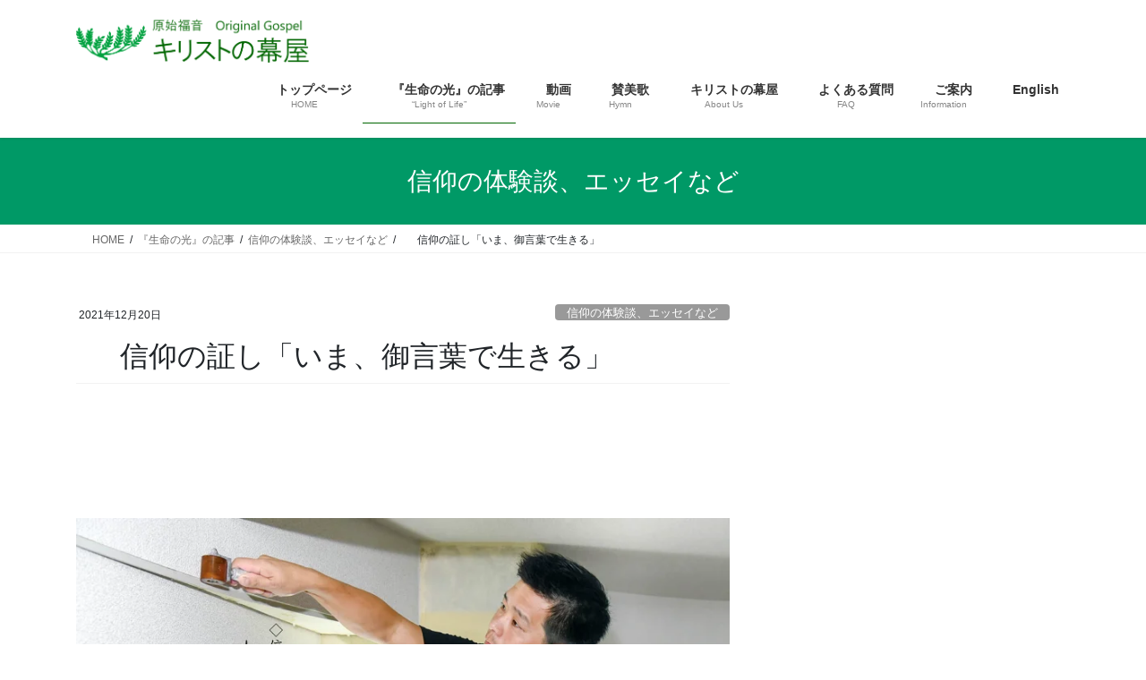

--- FILE ---
content_type: text/html; charset=UTF-8
request_url: https://www.makuya.or.jp/kanna-826-imamik/
body_size: 22321
content:
<!DOCTYPE html>
<html lang="ja">
<head>
<meta charset="utf-8">
<meta http-equiv="X-UA-Compatible" content="IE=edge">
<meta name="viewport" content="width=device-width, initial-scale=1">
<!-- Google tag (gtag.js) --><script async src="https://www.googletagmanager.com/gtag/js?id=G-5H2XCC80E0"></script><script>window.dataLayer = window.dataLayer || [];function gtag(){dataLayer.push(arguments);}gtag('js', new Date());gtag('config', 'G-5H2XCC80E0');gtag('config', 'UA-61692763-1');</script>
<meta name='robots' content='index, follow, max-image-preview:large, max-snippet:-1, max-video-preview:-1' />

	<!-- This site is optimized with the Yoast SEO plugin v26.7 - https://yoast.com/wordpress/plugins/seo/ -->
	<title>信仰の証し「いま、御言葉で生きる」 - 『生命の光』“Light of Life”</title>
	<link rel="canonical" href="https://www.makuya.or.jp/kanna-826-imamik/" />
	<meta property="og:locale" content="ja_JP" />
	<meta property="og:type" content="article" />
	<meta property="og:title" content="信仰の証し「いま、御言葉で生きる」" />
	<meta property="og:description" content="具体的に、神様に示されたことを即実行！　信仰で実生活を生きる、そんな先輩の後姿を追っているうちに、いつしか自分も。" />
	<meta property="og:url" content="https://www.makuya.or.jp/kanna-826-imamik/" />
	<meta property="og:site_name" content="『生命の光』“Light of Life”" />
	<meta property="article:publisher" content="https://www.facebook.com/LightofLifeMHP" />
	<meta property="article:published_time" content="2021-12-19T16:00:00+00:00" />
	<meta property="article:modified_time" content="2025-06-27T03:42:37+00:00" />
	<meta property="og:image" content="https://www.makuya.or.jp/wp-content/uploads/2018/12/sld-826-imamik-sns.png" />
	<meta property="og:image:width" content="1200" />
	<meta property="og:image:height" content="630" />
	<meta property="og:image:type" content="image/png" />
	<meta name="author" content="Makuya-003" />
	<meta name="twitter:card" content="summary_large_image" />
	<meta name="twitter:title" content="&lt;i class=&quot;fa-brands fa-youtube&quot;&gt;&lt;/i&gt; 信仰の証し「いま、御言葉で生きる」" />
	<meta name="twitter:description" content="具体的に、神様に示されたことを即実行！　信仰で実生活を生きる、そんな先輩の後姿を追っているうちに、いつしか自分も。" />
	<meta name="twitter:image" content="https://www.makuya.or.jp/wp-content/uploads/2018/12/sld-826-imamik-sns.png" />
	<meta name="twitter:creator" content="@LightofLifeMHP" />
	<meta name="twitter:site" content="@LightofLifeMHP" />
	<meta name="twitter:label1" content="執筆者" />
	<meta name="twitter:data1" content="Makuya-003" />
	<meta name="twitter:label2" content="推定読み取り時間" />
	<meta name="twitter:data2" content="1分" />
	<script type="application/ld+json" class="yoast-schema-graph">{"@context":"https://schema.org","@graph":[{"@type":"Article","@id":"https://www.makuya.or.jp/kanna-826-imamik/#article","isPartOf":{"@id":"https://www.makuya.or.jp/kanna-826-imamik/"},"author":{"name":"Makuya-003","@id":"https://www.makuya.or.jp/#/schema/person/d13b4dcddcd12ce1f87edadb716b8db6"},"headline":"信仰の証し「いま、御言葉で生きる」","datePublished":"2021-12-19T16:00:00+00:00","dateModified":"2025-06-27T03:42:37+00:00","mainEntityOfPage":{"@id":"https://www.makuya.or.jp/kanna-826-imamik/"},"wordCount":3,"publisher":{"@id":"https://www.makuya.or.jp/#organization"},"image":{"@id":"https://www.makuya.or.jp/kanna-826-imamik/#primaryimage"},"thumbnailUrl":"https://www.makuya.or.jp/wp-content/uploads/2018/12/kanna-826-imamik-350×350.png","articleSection":["信仰の体験談、エッセイなど"],"inLanguage":"ja"},{"@type":"WebPage","@id":"https://www.makuya.or.jp/kanna-826-imamik/","url":"https://www.makuya.or.jp/kanna-826-imamik/","name":"信仰の証し「いま、御言葉で生きる」 - 『生命の光』“Light of Life”","isPartOf":{"@id":"https://www.makuya.or.jp/#website"},"primaryImageOfPage":{"@id":"https://www.makuya.or.jp/kanna-826-imamik/#primaryimage"},"image":{"@id":"https://www.makuya.or.jp/kanna-826-imamik/#primaryimage"},"thumbnailUrl":"https://www.makuya.or.jp/wp-content/uploads/2018/12/kanna-826-imamik-350×350.png","datePublished":"2021-12-19T16:00:00+00:00","dateModified":"2025-06-27T03:42:37+00:00","breadcrumb":{"@id":"https://www.makuya.or.jp/kanna-826-imamik/#breadcrumb"},"inLanguage":"ja","potentialAction":[{"@type":"ReadAction","target":["https://www.makuya.or.jp/kanna-826-imamik/"]}]},{"@type":"ImageObject","inLanguage":"ja","@id":"https://www.makuya.or.jp/kanna-826-imamik/#primaryimage","url":"https://www.makuya.or.jp/wp-content/uploads/2018/12/kanna-826-imamik-350×350.png","contentUrl":"https://www.makuya.or.jp/wp-content/uploads/2018/12/kanna-826-imamik-350×350.png","width":350,"height":350},{"@type":"BreadcrumbList","@id":"https://www.makuya.or.jp/kanna-826-imamik/#breadcrumb","itemListElement":[{"@type":"ListItem","position":1,"name":"ホーム","item":"https://www.makuya.or.jp/"},{"@type":"ListItem","position":2,"name":"信仰の証し「いま、御言葉で生きる」"}]},{"@type":"WebSite","@id":"https://www.makuya.or.jp/#website","url":"https://www.makuya.or.jp/","name":"『生命の光』“Light of Life”","description":"原始福音 キリストの幕屋の公式サイトです。月刊誌『生命の光』、動画、日曜集会のご案内などをご覧いただけます。また、キリストの幕屋について紹介しています。","publisher":{"@id":"https://www.makuya.or.jp/#organization"},"potentialAction":[{"@type":"SearchAction","target":{"@type":"EntryPoint","urlTemplate":"https://www.makuya.or.jp/?s={search_term_string}"},"query-input":{"@type":"PropertyValueSpecification","valueRequired":true,"valueName":"search_term_string"}}],"inLanguage":"ja"},{"@type":"Organization","@id":"https://www.makuya.or.jp/#organization","name":"原始福音キリストの幕屋","url":"https://www.makuya.or.jp/","logo":{"@type":"ImageObject","inLanguage":"ja","@id":"https://www.makuya.or.jp/#/schema/logo/image/","url":"https://www.makuya.or.jp/wp-content/uploads/2019/05/logo-makuya.png","contentUrl":"https://www.makuya.or.jp/wp-content/uploads/2019/05/logo-makuya.png","width":2138,"height":2138,"caption":"原始福音キリストの幕屋"},"image":{"@id":"https://www.makuya.or.jp/#/schema/logo/image/"},"sameAs":["https://www.facebook.com/LightofLifeMHP","https://x.com/LightofLifeMHP"]},{"@type":"Person","@id":"https://www.makuya.or.jp/#/schema/person/d13b4dcddcd12ce1f87edadb716b8db6","name":"Makuya-003"}]}</script>
	<!-- / Yoast SEO plugin. -->


<link rel='dns-prefetch' href='//player.vimeo.com' />
<link rel="alternate" type="application/rss+xml" title="『生命の光』“Light of Life” &raquo; フィード" href="https://www.makuya.or.jp/feed/" />
<link rel="alternate" type="application/rss+xml" title="『生命の光』“Light of Life” &raquo; コメントフィード" href="https://www.makuya.or.jp/comments/feed/" />
<link rel="alternate" title="oEmbed (JSON)" type="application/json+oembed" href="https://www.makuya.or.jp/wp-json/oembed/1.0/embed?url=https%3A%2F%2Fwww.makuya.or.jp%2Fkanna-826-imamik%2F" />
<link rel="alternate" title="oEmbed (XML)" type="text/xml+oembed" href="https://www.makuya.or.jp/wp-json/oembed/1.0/embed?url=https%3A%2F%2Fwww.makuya.or.jp%2Fkanna-826-imamik%2F&#038;format=xml" />
<meta name="description" content="具体的に、神様に示されたことを即実行！　信仰で実生活を生きる、そんな先輩の後ろ姿を追っているうちに、いつしか自分も。" /><style id='wp-img-auto-sizes-contain-inline-css' type='text/css'>
img:is([sizes=auto i],[sizes^="auto," i]){contain-intrinsic-size:3000px 1500px}
/*# sourceURL=wp-img-auto-sizes-contain-inline-css */
</style>
<link rel='stylesheet' id='vkExUnit_common_style-css' href='https://www.makuya.or.jp/wp-content/plugins/vk-all-in-one-expansion-unit/assets/css/vkExUnit_style.css?ver=9.113.0.1' type='text/css' media='all' />
<style id='vkExUnit_common_style-inline-css' type='text/css'>
:root {--ver_page_top_button_url:url(https://www.makuya.or.jp/wp-content/plugins/vk-all-in-one-expansion-unit/assets/images/to-top-btn-icon.svg);}@font-face {font-weight: normal;font-style: normal;font-family: "vk_sns";src: url("https://www.makuya.or.jp/wp-content/plugins/vk-all-in-one-expansion-unit/inc/sns/icons/fonts/vk_sns.eot?-bq20cj");src: url("https://www.makuya.or.jp/wp-content/plugins/vk-all-in-one-expansion-unit/inc/sns/icons/fonts/vk_sns.eot?#iefix-bq20cj") format("embedded-opentype"),url("https://www.makuya.or.jp/wp-content/plugins/vk-all-in-one-expansion-unit/inc/sns/icons/fonts/vk_sns.woff?-bq20cj") format("woff"),url("https://www.makuya.or.jp/wp-content/plugins/vk-all-in-one-expansion-unit/inc/sns/icons/fonts/vk_sns.ttf?-bq20cj") format("truetype"),url("https://www.makuya.or.jp/wp-content/plugins/vk-all-in-one-expansion-unit/inc/sns/icons/fonts/vk_sns.svg?-bq20cj#vk_sns") format("svg");}
.veu_promotion-alert__content--text {border: 1px solid rgba(0,0,0,0.125);padding: 0.5em 1em;border-radius: var(--vk-size-radius);margin-bottom: var(--vk-margin-block-bottom);font-size: 0.875rem;}/* Alert Content部分に段落タグを入れた場合に最後の段落の余白を0にする */.veu_promotion-alert__content--text p:last-of-type{margin-bottom:0;margin-top: 0;}
/*# sourceURL=vkExUnit_common_style-inline-css */
</style>
<link rel='stylesheet' id='vimeo-for-wordpress-public-css' href='https://www.makuya.or.jp/wp-content/plugins/vimeo/build/style-index.css?ver=1.2.2' type='text/css' media='all' />
<style id='wp-emoji-styles-inline-css' type='text/css'>

	img.wp-smiley, img.emoji {
		display: inline !important;
		border: none !important;
		box-shadow: none !important;
		height: 1em !important;
		width: 1em !important;
		margin: 0 0.07em !important;
		vertical-align: -0.1em !important;
		background: none !important;
		padding: 0 !important;
	}
/*# sourceURL=wp-emoji-styles-inline-css */
</style>
<style id='wp-block-library-inline-css' type='text/css'>
:root{--wp-block-synced-color:#7a00df;--wp-block-synced-color--rgb:122,0,223;--wp-bound-block-color:var(--wp-block-synced-color);--wp-editor-canvas-background:#ddd;--wp-admin-theme-color:#007cba;--wp-admin-theme-color--rgb:0,124,186;--wp-admin-theme-color-darker-10:#006ba1;--wp-admin-theme-color-darker-10--rgb:0,107,160.5;--wp-admin-theme-color-darker-20:#005a87;--wp-admin-theme-color-darker-20--rgb:0,90,135;--wp-admin-border-width-focus:2px}@media (min-resolution:192dpi){:root{--wp-admin-border-width-focus:1.5px}}.wp-element-button{cursor:pointer}:root .has-very-light-gray-background-color{background-color:#eee}:root .has-very-dark-gray-background-color{background-color:#313131}:root .has-very-light-gray-color{color:#eee}:root .has-very-dark-gray-color{color:#313131}:root .has-vivid-green-cyan-to-vivid-cyan-blue-gradient-background{background:linear-gradient(135deg,#00d084,#0693e3)}:root .has-purple-crush-gradient-background{background:linear-gradient(135deg,#34e2e4,#4721fb 50%,#ab1dfe)}:root .has-hazy-dawn-gradient-background{background:linear-gradient(135deg,#faaca8,#dad0ec)}:root .has-subdued-olive-gradient-background{background:linear-gradient(135deg,#fafae1,#67a671)}:root .has-atomic-cream-gradient-background{background:linear-gradient(135deg,#fdd79a,#004a59)}:root .has-nightshade-gradient-background{background:linear-gradient(135deg,#330968,#31cdcf)}:root .has-midnight-gradient-background{background:linear-gradient(135deg,#020381,#2874fc)}:root{--wp--preset--font-size--normal:16px;--wp--preset--font-size--huge:42px}.has-regular-font-size{font-size:1em}.has-larger-font-size{font-size:2.625em}.has-normal-font-size{font-size:var(--wp--preset--font-size--normal)}.has-huge-font-size{font-size:var(--wp--preset--font-size--huge)}.has-text-align-center{text-align:center}.has-text-align-left{text-align:left}.has-text-align-right{text-align:right}.has-fit-text{white-space:nowrap!important}#end-resizable-editor-section{display:none}.aligncenter{clear:both}.items-justified-left{justify-content:flex-start}.items-justified-center{justify-content:center}.items-justified-right{justify-content:flex-end}.items-justified-space-between{justify-content:space-between}.screen-reader-text{border:0;clip-path:inset(50%);height:1px;margin:-1px;overflow:hidden;padding:0;position:absolute;width:1px;word-wrap:normal!important}.screen-reader-text:focus{background-color:#ddd;clip-path:none;color:#444;display:block;font-size:1em;height:auto;left:5px;line-height:normal;padding:15px 23px 14px;text-decoration:none;top:5px;width:auto;z-index:100000}html :where(.has-border-color){border-style:solid}html :where([style*=border-top-color]){border-top-style:solid}html :where([style*=border-right-color]){border-right-style:solid}html :where([style*=border-bottom-color]){border-bottom-style:solid}html :where([style*=border-left-color]){border-left-style:solid}html :where([style*=border-width]){border-style:solid}html :where([style*=border-top-width]){border-top-style:solid}html :where([style*=border-right-width]){border-right-style:solid}html :where([style*=border-bottom-width]){border-bottom-style:solid}html :where([style*=border-left-width]){border-left-style:solid}html :where(img[class*=wp-image-]){height:auto;max-width:100%}:where(figure){margin:0 0 1em}html :where(.is-position-sticky){--wp-admin--admin-bar--position-offset:var(--wp-admin--admin-bar--height,0px)}@media screen and (max-width:600px){html :where(.is-position-sticky){--wp-admin--admin-bar--position-offset:0px}}
/* VK Color Palettes */

/*# sourceURL=wp-block-library-inline-css */
</style><style id='wp-block-heading-inline-css' type='text/css'>
h1:where(.wp-block-heading).has-background,h2:where(.wp-block-heading).has-background,h3:where(.wp-block-heading).has-background,h4:where(.wp-block-heading).has-background,h5:where(.wp-block-heading).has-background,h6:where(.wp-block-heading).has-background{padding:1.25em 2.375em}h1.has-text-align-left[style*=writing-mode]:where([style*=vertical-lr]),h1.has-text-align-right[style*=writing-mode]:where([style*=vertical-rl]),h2.has-text-align-left[style*=writing-mode]:where([style*=vertical-lr]),h2.has-text-align-right[style*=writing-mode]:where([style*=vertical-rl]),h3.has-text-align-left[style*=writing-mode]:where([style*=vertical-lr]),h3.has-text-align-right[style*=writing-mode]:where([style*=vertical-rl]),h4.has-text-align-left[style*=writing-mode]:where([style*=vertical-lr]),h4.has-text-align-right[style*=writing-mode]:where([style*=vertical-rl]),h5.has-text-align-left[style*=writing-mode]:where([style*=vertical-lr]),h5.has-text-align-right[style*=writing-mode]:where([style*=vertical-rl]),h6.has-text-align-left[style*=writing-mode]:where([style*=vertical-lr]),h6.has-text-align-right[style*=writing-mode]:where([style*=vertical-rl]){rotate:180deg}
/*# sourceURL=https://www.makuya.or.jp/wp-includes/blocks/heading/style.min.css */
</style>
<style id='wp-block-image-inline-css' type='text/css'>
.wp-block-image>a,.wp-block-image>figure>a{display:inline-block}.wp-block-image img{box-sizing:border-box;height:auto;max-width:100%;vertical-align:bottom}@media not (prefers-reduced-motion){.wp-block-image img.hide{visibility:hidden}.wp-block-image img.show{animation:show-content-image .4s}}.wp-block-image[style*=border-radius] img,.wp-block-image[style*=border-radius]>a{border-radius:inherit}.wp-block-image.has-custom-border img{box-sizing:border-box}.wp-block-image.aligncenter{text-align:center}.wp-block-image.alignfull>a,.wp-block-image.alignwide>a{width:100%}.wp-block-image.alignfull img,.wp-block-image.alignwide img{height:auto;width:100%}.wp-block-image .aligncenter,.wp-block-image .alignleft,.wp-block-image .alignright,.wp-block-image.aligncenter,.wp-block-image.alignleft,.wp-block-image.alignright{display:table}.wp-block-image .aligncenter>figcaption,.wp-block-image .alignleft>figcaption,.wp-block-image .alignright>figcaption,.wp-block-image.aligncenter>figcaption,.wp-block-image.alignleft>figcaption,.wp-block-image.alignright>figcaption{caption-side:bottom;display:table-caption}.wp-block-image .alignleft{float:left;margin:.5em 1em .5em 0}.wp-block-image .alignright{float:right;margin:.5em 0 .5em 1em}.wp-block-image .aligncenter{margin-left:auto;margin-right:auto}.wp-block-image :where(figcaption){margin-bottom:1em;margin-top:.5em}.wp-block-image.is-style-circle-mask img{border-radius:9999px}@supports ((-webkit-mask-image:none) or (mask-image:none)) or (-webkit-mask-image:none){.wp-block-image.is-style-circle-mask img{border-radius:0;-webkit-mask-image:url('data:image/svg+xml;utf8,<svg viewBox="0 0 100 100" xmlns="http://www.w3.org/2000/svg"><circle cx="50" cy="50" r="50"/></svg>');mask-image:url('data:image/svg+xml;utf8,<svg viewBox="0 0 100 100" xmlns="http://www.w3.org/2000/svg"><circle cx="50" cy="50" r="50"/></svg>');mask-mode:alpha;-webkit-mask-position:center;mask-position:center;-webkit-mask-repeat:no-repeat;mask-repeat:no-repeat;-webkit-mask-size:contain;mask-size:contain}}:root :where(.wp-block-image.is-style-rounded img,.wp-block-image .is-style-rounded img){border-radius:9999px}.wp-block-image figure{margin:0}.wp-lightbox-container{display:flex;flex-direction:column;position:relative}.wp-lightbox-container img{cursor:zoom-in}.wp-lightbox-container img:hover+button{opacity:1}.wp-lightbox-container button{align-items:center;backdrop-filter:blur(16px) saturate(180%);background-color:#5a5a5a40;border:none;border-radius:4px;cursor:zoom-in;display:flex;height:20px;justify-content:center;opacity:0;padding:0;position:absolute;right:16px;text-align:center;top:16px;width:20px;z-index:100}@media not (prefers-reduced-motion){.wp-lightbox-container button{transition:opacity .2s ease}}.wp-lightbox-container button:focus-visible{outline:3px auto #5a5a5a40;outline:3px auto -webkit-focus-ring-color;outline-offset:3px}.wp-lightbox-container button:hover{cursor:pointer;opacity:1}.wp-lightbox-container button:focus{opacity:1}.wp-lightbox-container button:focus,.wp-lightbox-container button:hover,.wp-lightbox-container button:not(:hover):not(:active):not(.has-background){background-color:#5a5a5a40;border:none}.wp-lightbox-overlay{box-sizing:border-box;cursor:zoom-out;height:100vh;left:0;overflow:hidden;position:fixed;top:0;visibility:hidden;width:100%;z-index:100000}.wp-lightbox-overlay .close-button{align-items:center;cursor:pointer;display:flex;justify-content:center;min-height:40px;min-width:40px;padding:0;position:absolute;right:calc(env(safe-area-inset-right) + 16px);top:calc(env(safe-area-inset-top) + 16px);z-index:5000000}.wp-lightbox-overlay .close-button:focus,.wp-lightbox-overlay .close-button:hover,.wp-lightbox-overlay .close-button:not(:hover):not(:active):not(.has-background){background:none;border:none}.wp-lightbox-overlay .lightbox-image-container{height:var(--wp--lightbox-container-height);left:50%;overflow:hidden;position:absolute;top:50%;transform:translate(-50%,-50%);transform-origin:top left;width:var(--wp--lightbox-container-width);z-index:9999999999}.wp-lightbox-overlay .wp-block-image{align-items:center;box-sizing:border-box;display:flex;height:100%;justify-content:center;margin:0;position:relative;transform-origin:0 0;width:100%;z-index:3000000}.wp-lightbox-overlay .wp-block-image img{height:var(--wp--lightbox-image-height);min-height:var(--wp--lightbox-image-height);min-width:var(--wp--lightbox-image-width);width:var(--wp--lightbox-image-width)}.wp-lightbox-overlay .wp-block-image figcaption{display:none}.wp-lightbox-overlay button{background:none;border:none}.wp-lightbox-overlay .scrim{background-color:#fff;height:100%;opacity:.9;position:absolute;width:100%;z-index:2000000}.wp-lightbox-overlay.active{visibility:visible}@media not (prefers-reduced-motion){.wp-lightbox-overlay.active{animation:turn-on-visibility .25s both}.wp-lightbox-overlay.active img{animation:turn-on-visibility .35s both}.wp-lightbox-overlay.show-closing-animation:not(.active){animation:turn-off-visibility .35s both}.wp-lightbox-overlay.show-closing-animation:not(.active) img{animation:turn-off-visibility .25s both}.wp-lightbox-overlay.zoom.active{animation:none;opacity:1;visibility:visible}.wp-lightbox-overlay.zoom.active .lightbox-image-container{animation:lightbox-zoom-in .4s}.wp-lightbox-overlay.zoom.active .lightbox-image-container img{animation:none}.wp-lightbox-overlay.zoom.active .scrim{animation:turn-on-visibility .4s forwards}.wp-lightbox-overlay.zoom.show-closing-animation:not(.active){animation:none}.wp-lightbox-overlay.zoom.show-closing-animation:not(.active) .lightbox-image-container{animation:lightbox-zoom-out .4s}.wp-lightbox-overlay.zoom.show-closing-animation:not(.active) .lightbox-image-container img{animation:none}.wp-lightbox-overlay.zoom.show-closing-animation:not(.active) .scrim{animation:turn-off-visibility .4s forwards}}@keyframes show-content-image{0%{visibility:hidden}99%{visibility:hidden}to{visibility:visible}}@keyframes turn-on-visibility{0%{opacity:0}to{opacity:1}}@keyframes turn-off-visibility{0%{opacity:1;visibility:visible}99%{opacity:0;visibility:visible}to{opacity:0;visibility:hidden}}@keyframes lightbox-zoom-in{0%{transform:translate(calc((-100vw + var(--wp--lightbox-scrollbar-width))/2 + var(--wp--lightbox-initial-left-position)),calc(-50vh + var(--wp--lightbox-initial-top-position))) scale(var(--wp--lightbox-scale))}to{transform:translate(-50%,-50%) scale(1)}}@keyframes lightbox-zoom-out{0%{transform:translate(-50%,-50%) scale(1);visibility:visible}99%{visibility:visible}to{transform:translate(calc((-100vw + var(--wp--lightbox-scrollbar-width))/2 + var(--wp--lightbox-initial-left-position)),calc(-50vh + var(--wp--lightbox-initial-top-position))) scale(var(--wp--lightbox-scale));visibility:hidden}}
/*# sourceURL=https://www.makuya.or.jp/wp-includes/blocks/image/style.min.css */
</style>
<style id='wp-block-columns-inline-css' type='text/css'>
.wp-block-columns{box-sizing:border-box;display:flex;flex-wrap:wrap!important}@media (min-width:782px){.wp-block-columns{flex-wrap:nowrap!important}}.wp-block-columns{align-items:normal!important}.wp-block-columns.are-vertically-aligned-top{align-items:flex-start}.wp-block-columns.are-vertically-aligned-center{align-items:center}.wp-block-columns.are-vertically-aligned-bottom{align-items:flex-end}@media (max-width:781px){.wp-block-columns:not(.is-not-stacked-on-mobile)>.wp-block-column{flex-basis:100%!important}}@media (min-width:782px){.wp-block-columns:not(.is-not-stacked-on-mobile)>.wp-block-column{flex-basis:0;flex-grow:1}.wp-block-columns:not(.is-not-stacked-on-mobile)>.wp-block-column[style*=flex-basis]{flex-grow:0}}.wp-block-columns.is-not-stacked-on-mobile{flex-wrap:nowrap!important}.wp-block-columns.is-not-stacked-on-mobile>.wp-block-column{flex-basis:0;flex-grow:1}.wp-block-columns.is-not-stacked-on-mobile>.wp-block-column[style*=flex-basis]{flex-grow:0}:where(.wp-block-columns){margin-bottom:1.75em}:where(.wp-block-columns.has-background){padding:1.25em 2.375em}.wp-block-column{flex-grow:1;min-width:0;overflow-wrap:break-word;word-break:break-word}.wp-block-column.is-vertically-aligned-top{align-self:flex-start}.wp-block-column.is-vertically-aligned-center{align-self:center}.wp-block-column.is-vertically-aligned-bottom{align-self:flex-end}.wp-block-column.is-vertically-aligned-stretch{align-self:stretch}.wp-block-column.is-vertically-aligned-bottom,.wp-block-column.is-vertically-aligned-center,.wp-block-column.is-vertically-aligned-top{width:100%}
/*# sourceURL=https://www.makuya.or.jp/wp-includes/blocks/columns/style.min.css */
</style>
<style id='wp-block-paragraph-inline-css' type='text/css'>
.is-small-text{font-size:.875em}.is-regular-text{font-size:1em}.is-large-text{font-size:2.25em}.is-larger-text{font-size:3em}.has-drop-cap:not(:focus):first-letter{float:left;font-size:8.4em;font-style:normal;font-weight:100;line-height:.68;margin:.05em .1em 0 0;text-transform:uppercase}body.rtl .has-drop-cap:not(:focus):first-letter{float:none;margin-left:.1em}p.has-drop-cap.has-background{overflow:hidden}:root :where(p.has-background){padding:1.25em 2.375em}:where(p.has-text-color:not(.has-link-color)) a{color:inherit}p.has-text-align-left[style*="writing-mode:vertical-lr"],p.has-text-align-right[style*="writing-mode:vertical-rl"]{rotate:180deg}
/*# sourceURL=https://www.makuya.or.jp/wp-includes/blocks/paragraph/style.min.css */
</style>
<style id='wp-block-separator-inline-css' type='text/css'>
@charset "UTF-8";.wp-block-separator{border:none;border-top:2px solid}:root :where(.wp-block-separator.is-style-dots){height:auto;line-height:1;text-align:center}:root :where(.wp-block-separator.is-style-dots):before{color:currentColor;content:"···";font-family:serif;font-size:1.5em;letter-spacing:2em;padding-left:2em}.wp-block-separator.is-style-dots{background:none!important;border:none!important}
/*# sourceURL=https://www.makuya.or.jp/wp-includes/blocks/separator/style.min.css */
</style>
<style id='global-styles-inline-css' type='text/css'>
:root{--wp--preset--aspect-ratio--square: 1;--wp--preset--aspect-ratio--4-3: 4/3;--wp--preset--aspect-ratio--3-4: 3/4;--wp--preset--aspect-ratio--3-2: 3/2;--wp--preset--aspect-ratio--2-3: 2/3;--wp--preset--aspect-ratio--16-9: 16/9;--wp--preset--aspect-ratio--9-16: 9/16;--wp--preset--color--black: #000000;--wp--preset--color--cyan-bluish-gray: #abb8c3;--wp--preset--color--white: #ffffff;--wp--preset--color--pale-pink: #f78da7;--wp--preset--color--vivid-red: #cf2e2e;--wp--preset--color--luminous-vivid-orange: #ff6900;--wp--preset--color--luminous-vivid-amber: #fcb900;--wp--preset--color--light-green-cyan: #7bdcb5;--wp--preset--color--vivid-green-cyan: #00d084;--wp--preset--color--pale-cyan-blue: #8ed1fc;--wp--preset--color--vivid-cyan-blue: #0693e3;--wp--preset--color--vivid-purple: #9b51e0;--wp--preset--gradient--vivid-cyan-blue-to-vivid-purple: linear-gradient(135deg,rgb(6,147,227) 0%,rgb(155,81,224) 100%);--wp--preset--gradient--light-green-cyan-to-vivid-green-cyan: linear-gradient(135deg,rgb(122,220,180) 0%,rgb(0,208,130) 100%);--wp--preset--gradient--luminous-vivid-amber-to-luminous-vivid-orange: linear-gradient(135deg,rgb(252,185,0) 0%,rgb(255,105,0) 100%);--wp--preset--gradient--luminous-vivid-orange-to-vivid-red: linear-gradient(135deg,rgb(255,105,0) 0%,rgb(207,46,46) 100%);--wp--preset--gradient--very-light-gray-to-cyan-bluish-gray: linear-gradient(135deg,rgb(238,238,238) 0%,rgb(169,184,195) 100%);--wp--preset--gradient--cool-to-warm-spectrum: linear-gradient(135deg,rgb(74,234,220) 0%,rgb(151,120,209) 20%,rgb(207,42,186) 40%,rgb(238,44,130) 60%,rgb(251,105,98) 80%,rgb(254,248,76) 100%);--wp--preset--gradient--blush-light-purple: linear-gradient(135deg,rgb(255,206,236) 0%,rgb(152,150,240) 100%);--wp--preset--gradient--blush-bordeaux: linear-gradient(135deg,rgb(254,205,165) 0%,rgb(254,45,45) 50%,rgb(107,0,62) 100%);--wp--preset--gradient--luminous-dusk: linear-gradient(135deg,rgb(255,203,112) 0%,rgb(199,81,192) 50%,rgb(65,88,208) 100%);--wp--preset--gradient--pale-ocean: linear-gradient(135deg,rgb(255,245,203) 0%,rgb(182,227,212) 50%,rgb(51,167,181) 100%);--wp--preset--gradient--electric-grass: linear-gradient(135deg,rgb(202,248,128) 0%,rgb(113,206,126) 100%);--wp--preset--gradient--midnight: linear-gradient(135deg,rgb(2,3,129) 0%,rgb(40,116,252) 100%);--wp--preset--font-size--small: 13px;--wp--preset--font-size--medium: 20px;--wp--preset--font-size--large: 36px;--wp--preset--font-size--x-large: 42px;--wp--preset--spacing--20: 0.44rem;--wp--preset--spacing--30: 0.67rem;--wp--preset--spacing--40: 1rem;--wp--preset--spacing--50: 1.5rem;--wp--preset--spacing--60: 2.25rem;--wp--preset--spacing--70: 3.38rem;--wp--preset--spacing--80: 5.06rem;--wp--preset--shadow--natural: 6px 6px 9px rgba(0, 0, 0, 0.2);--wp--preset--shadow--deep: 12px 12px 50px rgba(0, 0, 0, 0.4);--wp--preset--shadow--sharp: 6px 6px 0px rgba(0, 0, 0, 0.2);--wp--preset--shadow--outlined: 6px 6px 0px -3px rgb(255, 255, 255), 6px 6px rgb(0, 0, 0);--wp--preset--shadow--crisp: 6px 6px 0px rgb(0, 0, 0);}:where(.is-layout-flex){gap: 0.5em;}:where(.is-layout-grid){gap: 0.5em;}body .is-layout-flex{display: flex;}.is-layout-flex{flex-wrap: wrap;align-items: center;}.is-layout-flex > :is(*, div){margin: 0;}body .is-layout-grid{display: grid;}.is-layout-grid > :is(*, div){margin: 0;}:where(.wp-block-columns.is-layout-flex){gap: 2em;}:where(.wp-block-columns.is-layout-grid){gap: 2em;}:where(.wp-block-post-template.is-layout-flex){gap: 1.25em;}:where(.wp-block-post-template.is-layout-grid){gap: 1.25em;}.has-black-color{color: var(--wp--preset--color--black) !important;}.has-cyan-bluish-gray-color{color: var(--wp--preset--color--cyan-bluish-gray) !important;}.has-white-color{color: var(--wp--preset--color--white) !important;}.has-pale-pink-color{color: var(--wp--preset--color--pale-pink) !important;}.has-vivid-red-color{color: var(--wp--preset--color--vivid-red) !important;}.has-luminous-vivid-orange-color{color: var(--wp--preset--color--luminous-vivid-orange) !important;}.has-luminous-vivid-amber-color{color: var(--wp--preset--color--luminous-vivid-amber) !important;}.has-light-green-cyan-color{color: var(--wp--preset--color--light-green-cyan) !important;}.has-vivid-green-cyan-color{color: var(--wp--preset--color--vivid-green-cyan) !important;}.has-pale-cyan-blue-color{color: var(--wp--preset--color--pale-cyan-blue) !important;}.has-vivid-cyan-blue-color{color: var(--wp--preset--color--vivid-cyan-blue) !important;}.has-vivid-purple-color{color: var(--wp--preset--color--vivid-purple) !important;}.has-black-background-color{background-color: var(--wp--preset--color--black) !important;}.has-cyan-bluish-gray-background-color{background-color: var(--wp--preset--color--cyan-bluish-gray) !important;}.has-white-background-color{background-color: var(--wp--preset--color--white) !important;}.has-pale-pink-background-color{background-color: var(--wp--preset--color--pale-pink) !important;}.has-vivid-red-background-color{background-color: var(--wp--preset--color--vivid-red) !important;}.has-luminous-vivid-orange-background-color{background-color: var(--wp--preset--color--luminous-vivid-orange) !important;}.has-luminous-vivid-amber-background-color{background-color: var(--wp--preset--color--luminous-vivid-amber) !important;}.has-light-green-cyan-background-color{background-color: var(--wp--preset--color--light-green-cyan) !important;}.has-vivid-green-cyan-background-color{background-color: var(--wp--preset--color--vivid-green-cyan) !important;}.has-pale-cyan-blue-background-color{background-color: var(--wp--preset--color--pale-cyan-blue) !important;}.has-vivid-cyan-blue-background-color{background-color: var(--wp--preset--color--vivid-cyan-blue) !important;}.has-vivid-purple-background-color{background-color: var(--wp--preset--color--vivid-purple) !important;}.has-black-border-color{border-color: var(--wp--preset--color--black) !important;}.has-cyan-bluish-gray-border-color{border-color: var(--wp--preset--color--cyan-bluish-gray) !important;}.has-white-border-color{border-color: var(--wp--preset--color--white) !important;}.has-pale-pink-border-color{border-color: var(--wp--preset--color--pale-pink) !important;}.has-vivid-red-border-color{border-color: var(--wp--preset--color--vivid-red) !important;}.has-luminous-vivid-orange-border-color{border-color: var(--wp--preset--color--luminous-vivid-orange) !important;}.has-luminous-vivid-amber-border-color{border-color: var(--wp--preset--color--luminous-vivid-amber) !important;}.has-light-green-cyan-border-color{border-color: var(--wp--preset--color--light-green-cyan) !important;}.has-vivid-green-cyan-border-color{border-color: var(--wp--preset--color--vivid-green-cyan) !important;}.has-pale-cyan-blue-border-color{border-color: var(--wp--preset--color--pale-cyan-blue) !important;}.has-vivid-cyan-blue-border-color{border-color: var(--wp--preset--color--vivid-cyan-blue) !important;}.has-vivid-purple-border-color{border-color: var(--wp--preset--color--vivid-purple) !important;}.has-vivid-cyan-blue-to-vivid-purple-gradient-background{background: var(--wp--preset--gradient--vivid-cyan-blue-to-vivid-purple) !important;}.has-light-green-cyan-to-vivid-green-cyan-gradient-background{background: var(--wp--preset--gradient--light-green-cyan-to-vivid-green-cyan) !important;}.has-luminous-vivid-amber-to-luminous-vivid-orange-gradient-background{background: var(--wp--preset--gradient--luminous-vivid-amber-to-luminous-vivid-orange) !important;}.has-luminous-vivid-orange-to-vivid-red-gradient-background{background: var(--wp--preset--gradient--luminous-vivid-orange-to-vivid-red) !important;}.has-very-light-gray-to-cyan-bluish-gray-gradient-background{background: var(--wp--preset--gradient--very-light-gray-to-cyan-bluish-gray) !important;}.has-cool-to-warm-spectrum-gradient-background{background: var(--wp--preset--gradient--cool-to-warm-spectrum) !important;}.has-blush-light-purple-gradient-background{background: var(--wp--preset--gradient--blush-light-purple) !important;}.has-blush-bordeaux-gradient-background{background: var(--wp--preset--gradient--blush-bordeaux) !important;}.has-luminous-dusk-gradient-background{background: var(--wp--preset--gradient--luminous-dusk) !important;}.has-pale-ocean-gradient-background{background: var(--wp--preset--gradient--pale-ocean) !important;}.has-electric-grass-gradient-background{background: var(--wp--preset--gradient--electric-grass) !important;}.has-midnight-gradient-background{background: var(--wp--preset--gradient--midnight) !important;}.has-small-font-size{font-size: var(--wp--preset--font-size--small) !important;}.has-medium-font-size{font-size: var(--wp--preset--font-size--medium) !important;}.has-large-font-size{font-size: var(--wp--preset--font-size--large) !important;}.has-x-large-font-size{font-size: var(--wp--preset--font-size--x-large) !important;}
:where(.wp-block-columns.is-layout-flex){gap: 2em;}:where(.wp-block-columns.is-layout-grid){gap: 2em;}
/*# sourceURL=global-styles-inline-css */
</style>
<style id='core-block-supports-inline-css' type='text/css'>
.wp-container-core-columns-is-layout-9d6595d7{flex-wrap:nowrap;}
/*# sourceURL=core-block-supports-inline-css */
</style>

<style id='classic-theme-styles-inline-css' type='text/css'>
/*! This file is auto-generated */
.wp-block-button__link{color:#fff;background-color:#32373c;border-radius:9999px;box-shadow:none;text-decoration:none;padding:calc(.667em + 2px) calc(1.333em + 2px);font-size:1.125em}.wp-block-file__button{background:#32373c;color:#fff;text-decoration:none}
/*# sourceURL=/wp-includes/css/classic-themes.min.css */
</style>
<link rel='stylesheet' id='contact-form-7-css' href='https://www.makuya.or.jp/wp-content/plugins/contact-form-7/includes/css/styles.css?ver=6.1.4' type='text/css' media='all' />
<link rel='stylesheet' id='vk-swiper-style-css' href='https://www.makuya.or.jp/wp-content/plugins/vk-blocks/vendor/vektor-inc/vk-swiper/src/assets/css/swiper-bundle.min.css?ver=11.0.2' type='text/css' media='all' />
<link rel='stylesheet' id='bootstrap-4-style-css' href='https://www.makuya.or.jp/wp-content/themes/lightning/_g2/library/bootstrap-4/css/bootstrap.min.css?ver=4.5.0' type='text/css' media='all' />
<link rel='stylesheet' id='lightning-common-style-css' href='https://www.makuya.or.jp/wp-content/themes/lightning/_g2/assets/css/common.css?ver=15.33.1' type='text/css' media='all' />
<style id='lightning-common-style-inline-css' type='text/css'>
/* vk-mobile-nav */:root {--vk-mobile-nav-menu-btn-bg-src: url("https://www.makuya.or.jp/wp-content/themes/lightning/_g2/inc/vk-mobile-nav/package/images/vk-menu-btn-black.svg");--vk-mobile-nav-menu-btn-close-bg-src: url("https://www.makuya.or.jp/wp-content/themes/lightning/_g2/inc/vk-mobile-nav/package/images/vk-menu-close-black.svg");--vk-menu-acc-icon-open-black-bg-src: url("https://www.makuya.or.jp/wp-content/themes/lightning/_g2/inc/vk-mobile-nav/package/images/vk-menu-acc-icon-open-black.svg");--vk-menu-acc-icon-open-white-bg-src: url("https://www.makuya.or.jp/wp-content/themes/lightning/_g2/inc/vk-mobile-nav/package/images/vk-menu-acc-icon-open-white.svg");--vk-menu-acc-icon-close-black-bg-src: url("https://www.makuya.or.jp/wp-content/themes/lightning/_g2/inc/vk-mobile-nav/package/images/vk-menu-close-black.svg");--vk-menu-acc-icon-close-white-bg-src: url("https://www.makuya.or.jp/wp-content/themes/lightning/_g2/inc/vk-mobile-nav/package/images/vk-menu-close-white.svg");}
/*# sourceURL=lightning-common-style-inline-css */
</style>
<link rel='stylesheet' id='lightning-design-style-css' href='https://www.makuya.or.jp/wp-content/themes/lightning/_g2/design-skin/origin2/css/style.css?ver=15.33.1' type='text/css' media='all' />
<style id='lightning-design-style-inline-css' type='text/css'>
:root {--color-key:#009966;--wp--preset--color--vk-color-primary:#009966;--color-key-dark:#006600;}
/* ltg common custom */:root {--vk-menu-acc-btn-border-color:#333;--vk-color-primary:#009966;--vk-color-primary-dark:#006600;--vk-color-primary-vivid:#00a870;--color-key:#009966;--wp--preset--color--vk-color-primary:#009966;--color-key-dark:#006600;}.veu_color_txt_key { color:#006600 ; }.veu_color_bg_key { background-color:#006600 ; }.veu_color_border_key { border-color:#006600 ; }.btn-default { border-color:#009966;color:#009966;}.btn-default:focus,.btn-default:hover { border-color:#009966;background-color: #009966; }.wp-block-search__button,.btn-primary { background-color:#009966;border-color:#006600; }.wp-block-search__button:focus,.wp-block-search__button:hover,.btn-primary:not(:disabled):not(.disabled):active,.btn-primary:focus,.btn-primary:hover { background-color:#006600;border-color:#009966; }.btn-outline-primary { color : #009966 ; border-color:#009966; }.btn-outline-primary:not(:disabled):not(.disabled):active,.btn-outline-primary:focus,.btn-outline-primary:hover { color : #fff; background-color:#009966;border-color:#006600; }a { color:#337ab7; }
.tagcloud a:before { font-family: "Font Awesome 7 Free";content: "\f02b";font-weight: bold; }
.media .media-body .media-heading a:hover { color:#009966; }@media (min-width: 768px){.gMenu > li:before,.gMenu > li.menu-item-has-children::after { border-bottom-color:#006600 }.gMenu li li { background-color:#006600 }.gMenu li li a:hover { background-color:#009966; }} /* @media (min-width: 768px) */.page-header { background-color:#009966; }h2,.mainSection-title { border-top-color:#009966; }h3:after,.subSection-title:after { border-bottom-color:#009966; }ul.page-numbers li span.page-numbers.current,.page-link dl .post-page-numbers.current { background-color:#009966; }.pager li > a { border-color:#009966;color:#009966;}.pager li > a:hover { background-color:#009966;color:#fff;}.siteFooter { border-top-color:#009966; }dt { border-left-color:#009966; }:root {--g_nav_main_acc_icon_open_url:url(https://www.makuya.or.jp/wp-content/themes/lightning/_g2/inc/vk-mobile-nav/package/images/vk-menu-acc-icon-open-black.svg);--g_nav_main_acc_icon_close_url: url(https://www.makuya.or.jp/wp-content/themes/lightning/_g2/inc/vk-mobile-nav/package/images/vk-menu-close-black.svg);--g_nav_sub_acc_icon_open_url: url(https://www.makuya.or.jp/wp-content/themes/lightning/_g2/inc/vk-mobile-nav/package/images/vk-menu-acc-icon-open-white.svg);--g_nav_sub_acc_icon_close_url: url(https://www.makuya.or.jp/wp-content/themes/lightning/_g2/inc/vk-mobile-nav/package/images/vk-menu-close-white.svg);}
/*# sourceURL=lightning-design-style-inline-css */
</style>
<link rel='stylesheet' id='veu-cta-css' href='https://www.makuya.or.jp/wp-content/plugins/vk-all-in-one-expansion-unit/inc/call-to-action/package/assets/css/style.css?ver=9.113.0.1' type='text/css' media='all' />
<link rel='stylesheet' id='vk-blocks-build-css-css' href='https://www.makuya.or.jp/wp-content/plugins/vk-blocks/build/block-build.css?ver=1.115.2.1' type='text/css' media='all' />
<style id='vk-blocks-build-css-inline-css' type='text/css'>

	:root {
		--vk_image-mask-circle: url(https://www.makuya.or.jp/wp-content/plugins/vk-blocks/inc/vk-blocks/images/circle.svg);
		--vk_image-mask-wave01: url(https://www.makuya.or.jp/wp-content/plugins/vk-blocks/inc/vk-blocks/images/wave01.svg);
		--vk_image-mask-wave02: url(https://www.makuya.or.jp/wp-content/plugins/vk-blocks/inc/vk-blocks/images/wave02.svg);
		--vk_image-mask-wave03: url(https://www.makuya.or.jp/wp-content/plugins/vk-blocks/inc/vk-blocks/images/wave03.svg);
		--vk_image-mask-wave04: url(https://www.makuya.or.jp/wp-content/plugins/vk-blocks/inc/vk-blocks/images/wave04.svg);
	}
	

	:root {

		--vk-balloon-border-width:1px;

		--vk-balloon-speech-offset:-12px;
	}
	

	:root {
		--vk_flow-arrow: url(https://www.makuya.or.jp/wp-content/plugins/vk-blocks/inc/vk-blocks/images/arrow_bottom.svg);
	}
	
/*# sourceURL=vk-blocks-build-css-inline-css */
</style>
<link rel='stylesheet' id='lightning-theme-style-css' href='https://www.makuya.or.jp/wp-content/themes/lightning/style.css?ver=15.33.1' type='text/css' media='all' />
<link rel='stylesheet' id='vk-font-awesome-css' href='https://www.makuya.or.jp/wp-content/themes/lightning/vendor/vektor-inc/font-awesome-versions/src/font-awesome/css/all.min.css?ver=7.1.0' type='text/css' media='all' />
<script type="text/javascript" src="https://www.makuya.or.jp/wp-includes/js/jquery/jquery.min.js?ver=3.7.1" id="jquery-core-js"></script>
<script type="text/javascript" src="https://www.makuya.or.jp/wp-includes/js/jquery/jquery-migrate.min.js?ver=3.4.1" id="jquery-migrate-js"></script>
<script type="text/javascript" src="https://player.vimeo.com/api/player.js?ver=1.2.2" id="vimeo-for-wordpress-player-js"></script>
<link rel="https://api.w.org/" href="https://www.makuya.or.jp/wp-json/" /><link rel="alternate" title="JSON" type="application/json" href="https://www.makuya.or.jp/wp-json/wp/v2/posts/13145" /><link rel="EditURI" type="application/rsd+xml" title="RSD" href="https://www.makuya.or.jp/xmlrpc.php?rsd" />
<meta name="generator" content="WordPress 6.9" />
<link rel='shortlink' href='https://www.makuya.or.jp/?p=13145' />
<style id="lightning-color-custom-for-plugins" type="text/css">/* ltg theme common */.color_key_bg,.color_key_bg_hover:hover{background-color: #009966;}.color_key_txt,.color_key_txt_hover:hover{color: #009966;}.color_key_border,.color_key_border_hover:hover{border-color: #009966;}.color_key_dark_bg,.color_key_dark_bg_hover:hover{background-color: #006600;}.color_key_dark_txt,.color_key_dark_txt_hover:hover{color: #006600;}.color_key_dark_border,.color_key_dark_border_hover:hover{border-color: #006600;}</style>
<!-- Meta Pixel Code -->
<script type='text/javascript'>
!function(f,b,e,v,n,t,s){if(f.fbq)return;n=f.fbq=function(){n.callMethod?
n.callMethod.apply(n,arguments):n.queue.push(arguments)};if(!f._fbq)f._fbq=n;
n.push=n;n.loaded=!0;n.version='2.0';n.queue=[];t=b.createElement(e);t.async=!0;
t.src=v;s=b.getElementsByTagName(e)[0];s.parentNode.insertBefore(t,s)}(window,
document,'script','https://connect.facebook.net/en_US/fbevents.js');
</script>
<!-- End Meta Pixel Code -->
<script type='text/javascript'>var url = window.location.origin + '?ob=open-bridge';
            fbq('set', 'openbridge', '176103614602851', url);
fbq('init', '176103614602851', {}, {
    "agent": "wordpress-6.9-4.1.5"
})</script><script type='text/javascript'>
    fbq('track', 'PageView', []);
  </script><link rel="icon" href="https://www.makuya.or.jp/wp-content/uploads/2019/05/cropped-logo-makuya-32x32.png" sizes="32x32" />
<link rel="icon" href="https://www.makuya.or.jp/wp-content/uploads/2019/05/cropped-logo-makuya-192x192.png" sizes="192x192" />
<link rel="apple-touch-icon" href="https://www.makuya.or.jp/wp-content/uploads/2019/05/cropped-logo-makuya-180x180.png" />
<meta name="msapplication-TileImage" content="https://www.makuya.or.jp/wp-content/uploads/2019/05/cropped-logo-makuya-270x270.png" />
		<style type="text/css">/* VK CSS Customize */.postNextPrev{display:none}.entry-footer{display:none}.copySection{display:none}.comment-form-url{display:none}.grecaptcha-badge{visibility:hidden;}.post-428 div.entry-meta span.published{display:none}.post-11686 div.entry-meta span.published{display:none}.post-466 div.entry-meta span.published{display:none}body.category-2 div.entry-meta span.published{display:none}body.category-3 div.entry-meta span.published{display:none}body.category-4 div.entry-meta span.published{display:none}body.category-24 div.entry-meta span.published{display:none}.iframe-parent{position:relative;height:0;overflow:hidden;padding-top:56.25%;}.iframe-parent iframe{position:absolute;top:0;left:0;width:100%;height:100%;}.wp-block-audio audio{width:100%;max-width:100%;display:block;}/* End VK CSS Customize */</style>
			<!-- [ VK All in One Expansion Unit Article Structure Data ] --><script type="application/ld+json">{"@context":"https://schema.org/","@type":"Article","headline":" 信仰の証し「いま、御言葉で生きる」","image":"https://www.makuya.or.jp/wp-content/uploads/2018/12/kanna-826-imamik-350×350-320x180.png","datePublished":"2021-12-20T01:00:00+09:00","dateModified":"2025-06-27T12:42:37+09:00","author":{"@type":"organization","name":"Makuya-003","url":"https://www.makuya.or.jp/","sameAs":""}}</script><!-- [ / VK All in One Expansion Unit Article Structure Data ] -->
</head>
<body class="wp-singular post-template-default single single-post postid-13145 single-format-standard wp-theme-lightning vk-blocks fa_v7_css post-name-kanna-826-imamik category-testimony post-type-post sidebar-fix sidebar-fix-priority-top bootstrap4 device-pc">
<a class="skip-link screen-reader-text" href="#main">コンテンツへスキップ</a>
<a class="skip-link screen-reader-text" href="#vk-mobile-nav">ナビゲーションに移動</a>

<!-- Meta Pixel Code -->
<noscript>
<img height="1" width="1" style="display:none" alt="fbpx"
src="https://www.facebook.com/tr?id=176103614602851&ev=PageView&noscript=1" />
</noscript>
<!-- End Meta Pixel Code -->
<header class="siteHeader">
		<div class="container siteHeadContainer">
		<div class="navbar-header">
						<p class="navbar-brand siteHeader_logo">
			<a href="https://www.makuya.or.jp/">
				<span><img src="https://www.makuya.or.jp/wp-content/uploads/2019/05/title280x60-1.png" alt="『生命の光』“Light of Life”" /></span>
			</a>
			</p>
					</div>

					<div id="gMenu_outer" class="gMenu_outer">
				<nav class="menu-%e3%82%ad%e3%83%aa%e3%82%b9%e3%83%88%e3%81%ae%e5%b9%95%e5%b1%8b-container"><ul id="menu-%e3%82%ad%e3%83%aa%e3%82%b9%e3%83%88%e3%81%ae%e5%b9%95%e5%b1%8b" class="menu gMenu vk-menu-acc"><li id="menu-item-1947" class="menu-item menu-item-type-post_type menu-item-object-page menu-item-home"><a href="https://www.makuya.or.jp/"><strong class="gMenu_name"><i class="fas fa-home"></i> トップページ</strong><span class="gMenu_description">HOME</span></a></li>
<li id="menu-item-6" class="menu-item menu-item-type-taxonomy menu-item-object-category current-post-ancestor menu-item-has-children"><a href="https://www.makuya.or.jp/category/seimei/"><strong class="gMenu_name"><i class="fas fa-book-reader"></i> 『生命の光』の記事</strong><span class="gMenu_description">“Light of Life”</span></a>
<ul class="sub-menu">
	<li id="menu-item-8" class="menu-item menu-item-type-taxonomy menu-item-object-category"><a href="https://www.makuya.or.jp/category/seimei/lectures/">手島郁郎の講話</a></li>
	<li id="menu-item-7" class="menu-item menu-item-type-taxonomy menu-item-object-category current-post-ancestor current-menu-parent current-post-parent"><a href="https://www.makuya.or.jp/category/seimei/testimony/">信仰の体験談、エッセイなど</a></li>
	<li id="menu-item-9" class="menu-item menu-item-type-taxonomy menu-item-object-category"><a href="https://www.makuya.or.jp/category/seimei/childstory/">童話</a></li>
</ul>
</li>
<li id="menu-item-16537" class="menu-item menu-item-type-taxonomy menu-item-object-category"><a href="https://www.makuya.or.jp/category/videos/"><strong class="gMenu_name"><i class="fas fa-play-circle"></i> 動画</strong><span class="gMenu_description">Movie</span></a></li>
<li id="menu-item-2138" class="menu-item menu-item-type-taxonomy menu-item-object-category"><a href="https://www.makuya.or.jp/category/hymn/"><strong class="gMenu_name"><i class="fas fa-music"></i> 賛美歌</strong><span class="gMenu_description">Hymn</span></a></li>
<li id="menu-item-32" class="menu-item menu-item-type-post_type menu-item-object-page menu-item-has-children"><a href="https://www.makuya.or.jp/about-us/"><strong class="gMenu_name"><i class="fab fa-pagelines"></i>  キリストの幕屋</strong><span class="gMenu_description">About Us</span></a>
<ul class="sub-menu">
	<li id="menu-item-12104" class="menu-item menu-item-type-post_type menu-item-object-page"><a href="https://www.makuya.or.jp/about-us/our-faith/">私たちの信条</a></li>
	<li id="menu-item-6317" class="menu-item menu-item-type-post_type menu-item-object-page"><a href="https://www.makuya.or.jp/about-us/about-original-gospel/">原始福音について</a></li>
	<li id="menu-item-6318" class="menu-item menu-item-type-post_type menu-item-object-page"><a href="https://www.makuya.or.jp/about-us/for-japan/">日本のために（国を興す宗教）</a></li>
	<li id="menu-item-6319" class="menu-item menu-item-type-post_type menu-item-object-page"><a href="https://www.makuya.or.jp/about-us/makuya-israel/">幕屋とイスラエル</a></li>
	<li id="menu-item-6320" class="menu-item menu-item-type-post_type menu-item-object-page"><a href="https://www.makuya.or.jp/about-us/founder-teshima/">創刊者・手島郁郎</a></li>
</ul>
</li>
<li id="menu-item-1815" class="menu-item menu-item-type-post_type menu-item-object-page"><a href="https://www.makuya.or.jp/faq/"><strong class="gMenu_name"><i class="fas fa-question-circle"></i> よくある質問</strong><span class="gMenu_description">FAQ</span></a></li>
<li id="menu-item-502" class="menu-item menu-item-type-post_type menu-item-object-page menu-item-has-children"><a href="https://www.makuya.or.jp/info/"><strong class="gMenu_name"><i class="fas fa-info-circle"></i> ご案内</strong><span class="gMenu_description">Information</span></a>
<ul class="sub-menu">
	<li id="menu-item-504" class="menu-item menu-item-type-custom menu-item-object-custom"><a href="https://www.makuya.or.jp/sunday-meeting/">日曜集会</a></li>
	<li id="menu-item-4567" class="menu-item menu-item-type-taxonomy menu-item-object-category"><a href="https://www.makuya.or.jp/category/info/info-readers/">『生命の光』&#8221;Light of Life&#8221; 読者会</a></li>
	<li id="menu-item-20138" class="menu-item menu-item-type-post_type menu-item-object-page"><a href="https://www.makuya.or.jp/info/film/">上映会</a></li>
	<li id="menu-item-505" class="menu-item menu-item-type-custom menu-item-object-custom"><a href="https://www.makuya.or.jp/makuya-overseas/">海外幕屋</a></li>
</ul>
</li>
<li id="menu-item-18" class="menu-item menu-item-type-custom menu-item-object-custom"><a href="https://www.makuya.org/"><strong class="gMenu_name"><i class="fas fa-globe"></i> English</strong></a></li>
</ul></nav>			</div>
			</div>
	</header>

<div class="section page-header"><div class="container"><div class="row"><div class="col-md-12">
<div class="page-header_pageTitle">
信仰の体験談、エッセイなど</div>
</div></div></div></div><!-- [ /.page-header ] -->


<!-- [ .breadSection ] --><div class="section breadSection"><div class="container"><div class="row"><ol class="breadcrumb" itemscope itemtype="https://schema.org/BreadcrumbList"><li id="panHome" itemprop="itemListElement" itemscope itemtype="http://schema.org/ListItem"><a itemprop="item" href="https://www.makuya.or.jp/"><span itemprop="name"><i class="fa-solid fa-house"></i> HOME</span></a><meta itemprop="position" content="1" /></li><li itemprop="itemListElement" itemscope itemtype="http://schema.org/ListItem"><a itemprop="item" href="https://www.makuya.or.jp/category/seimei/"><span itemprop="name">『生命の光』の記事</span></a><meta itemprop="position" content="2" /></li><li itemprop="itemListElement" itemscope itemtype="http://schema.org/ListItem"><a itemprop="item" href="https://www.makuya.or.jp/category/seimei/testimony/"><span itemprop="name">信仰の体験談、エッセイなど</span></a><meta itemprop="position" content="3" /></li><li><span><i class="fa-brands fa-youtube"></i> 信仰の証し「いま、御言葉で生きる」</span><meta itemprop="position" content="4" /></li></ol></div></div></div><!-- [ /.breadSection ] -->

<div class="section siteContent">
<div class="container">
<div class="row">

	<div class="col mainSection mainSection-col-two baseSection vk_posts-mainSection" id="main" role="main">
				<article id="post-13145" class="entry entry-full post-13145 post type-post status-publish format-standard has-post-thumbnail hentry category-testimony">

	
	
		<header class="entry-header">
			<div class="entry-meta">


<span class="published entry-meta_items">2021年12月20日</span>

<span class="entry-meta_items entry-meta_updated entry-meta_hidden">/ 最終更新日時 : <span class="updated">2025年6月27日</span></span>


	
	<span class="vcard author entry-meta_items entry-meta_items_author entry-meta_hidden"><span class="fn">Makuya-003</span></span>



<span class="entry-meta_items entry-meta_items_term"><a href="https://www.makuya.or.jp/category/seimei/testimony/" class="btn btn-xs btn-primary entry-meta_items_term_button" style="background-color:#999999;border:none;">信仰の体験談、エッセイなど</a></span>
</div>
				<h1 class="entry-title">
											<i class="fa-brands fa-youtube"></i> 信仰の証し「いま、御言葉で生きる」									</h1>
		</header>

	
	
	<div class="entry-body">
				
<figure class="wp-block-embed-vimeo wp-block-embed is-type-video is-provider-vimeo wp-embed-aspect-16-9 wp-has-aspect-ratio"><div class="wp-block-embed__wrapper">
<iframe src="https://player.vimeo.com/video/648374443" width="1140" height="641" frameborder="0" allow="autoplay; fullscreen" allowfullscreen=""></iframe>
</div></figure>



<h5 class="has-text-align-right is-style-vk-heading-dotted_bottomborder_black wp-block-heading">神南一宇（かんないちう）</h5>



<p>内装業で独立して、11年になります。コロナ禍にあっても途切れることなく仕事があるのは、ありがたいことだと思います。</p>



<h2 class="is-style-vk-heading-plain has-text-color wp-block-heading" style="color:#0c3388">「われ、導く」</h2>



<p>去年、内装だけでなく、家の間取りから何から一新する、リノベーションの仕事の話を頂いて、引き受けました。私は内装職人でしかないので、私が手配して大工さんやほかの職人さんなどに手伝ってもらわなければできない、大きな仕事です。</p>



<p>でも、フタを開けてみたら、どう考えても収支が合いそうにありません。どうも、ほかの人が断った仕事が、私のところに回ってきたようなんです。</p>



<p>しまった、引き受けるんじゃなかった、と後悔しました。事業をしているのに、採算の合わない、赤字が出る仕事だなんて、こんなことやっていてどうなるんだと、頭を抱えました。</p>



<p>けれども、「神様、どうなんでしょう」という思いで、必死に天に向かって祈っていたら、「われ、導く」という声を聴いたんです。驚きました。でもその声を聴いたら、不安でいっぱいだった私の心が変わりました。</p>



<p>毎日その現場に出ていましたが、それからは、愚痴ばっかり言っていた大工さんに会っても、「ああ、神様が遣わしてくださった人なんだ」と思えるんです。心が転換したら、現場が明るく見えました。</p>



<p>すると、私が手配しているのですが、だれか違う人がその前に段取りをしているんじゃないかと思うぐらい、いろんな部分がちょうどいい具合にかみ合いはじめました。</p>



<p>まだつきあいの浅い職人さんが、「ほかの現場もあるけれど、この仕事を優先して、神南さんを大いに助けますよ」と言ってくださって、現場が一丸となったんです。</p>



<p>すべてがうまくいくようになって、年末、元請け業者さんの最終的な検査を受け、納めることができました。</p>



<p>そうして、材料費や職人さんへの支払いなどを差し引いた最終的な収支を計算してみたら、なんとプラスだったのです。私は神様に心から感謝しました。</p>



<div class="wp-block-image"><figure class="aligncenter size-full"><img fetchpriority="high" decoding="async" width="730" height="243" src="https://www.makuya.or.jp/wp-content/uploads/2018/12/kanna-826-imamik-2.png" alt="" class="wp-image-13582" srcset="https://www.makuya.or.jp/wp-content/uploads/2018/12/kanna-826-imamik-2.png 730w, https://www.makuya.or.jp/wp-content/uploads/2018/12/kanna-826-imamik-2-300x100.png 300w" sizes="(max-width: 730px) 100vw, 730px" /></figure></div>



<h2 class="is-style-vk-heading-plain has-text-color wp-block-heading" style="color:#0c3388">祈りは覚えられていた</h2>



<p>私が独立したのは、自分で計画したわけでは全くありません。ある事情でしかたなしに急遽、決断して、道具や車、名刺などの一切を1週間ぐらいで整えたんです。</p>



<p>でもずっと前、高校生のころに、幕屋の信仰をもって事業をされている方々が、「祈っていたら、こんなに不思議なことがあって、仕事上の困難を乗り越えることができたんだ」と話されるのを聞いていました。それで、事業が何なのかもわからず、「事業を起こさせてください」と何度も紙に書いて、神様に祈っていたことがあります。</p>



<p>そのことがよみがえってきて、神様はあの祈りを覚えていてくださったのだと知りました。</p>



<p>いちばん影響を受けたのは、私が社会人になってからお会いした、弓削田隆一さんという方です。日本航空に長年勤めた後、全く畑違いの繊維製品の販売業を起こされた方でした。信仰を同じくする若い人たちを雇って共に働きながら、実生活を信仰で生きることを、身をもって伝えておられました。</p>



<p>非常に具体的で、仕事の上でも、「神様にこう示された」と言って即実行されます。だれかにキリストを伝えることにおいても、とても行動的なんです。また、稼いだお金を神様のため、人のために使うことを、実際に見せてくださいました。何ともいえない豊かさと祈りの雰囲気を感じました。</p>



<div class="wp-block-image"><figure class="alignright size-full is-resized"><img decoding="async" src="https://www.makuya.or.jp/wp-content/uploads/2018/12/kanna-826-imamik-3.png" alt="" class="wp-image-13579" width="365" height="275" srcset="https://www.makuya.or.jp/wp-content/uploads/2018/12/kanna-826-imamik-3.png 730w, https://www.makuya.or.jp/wp-content/uploads/2018/12/kanna-826-imamik-3-300x226.png 300w" sizes="(max-width: 365px) 100vw, 365px" /><figcaption>故・弓削田隆一さんと</figcaption></figure></div>



<p>過去の話はあまりされず、聖書の言葉、また天からの霊感でどう生きているかと、&#8221;今&#8221;を問題にされました。車を運転していても、赤信号を見ては、「ああ、あの赤はキリストの御血汐（おんちしお）だ！」と言われるんです。それは、キリストが十字架上で流された尊い血があってこそ、聖霊を注がれて救われた自分があるということを、日々感じておられたからでした。</p>



<p>私は20歳の時、全国の幕屋の青年が集まる会に行きました。そこで祈っていたら、突然、まばゆいキリストがバッと現れました。その衝撃はすごかったです。</p>



<p>それまでも神様に祈っていましたが、そのころは環境の変化に戸惑ったり、生き方に迷ったりしてどうしようもない状況だったんです。それがありありとした出会いを通して、尊いキリストの血が流されたからこそ私があることがわかったのです。「ああ！　御血汐」と絶句してキリストへの慕情が突き上げてくることが、私の中に始まりました。そうしたら、それまでの行き詰まりなど問題でなくなっていました。</p>



<p>だから、弓削田さんが赤信号を見ても、「十字架の御血汐！」と霊感的に言われることが、私にはわかる気がするのです。</p>



<h2 class="is-style-vk-heading-plain has-text-color wp-block-heading" style="color:#0c3388">人を抱えてみると</h2>



<p>気がつけば私も、信仰を同じくする若い人を雇い、一緒に仕事をするようになっていました。</p>



<p>人を抱えてみると、いろいろと教えられます。厳しく指導するだけでは人はついて来ません。そして、祈って神様に聞きながら自分の力以上の仕事をさせられている私の姿も、もう一方の、お酒が好きで俗っぽい部分も、自分の表も裏も見られているな、と思います。</p>



<p>でも、やりたいことが何も見つけられなかった青年が、「この仕事は自分に向いている。ぜひ身につけたいです」と、やる気満々で働いてくれているんです。子がいないと親になれないように、弟子がいないと師匠になれない、といいます。接しながら、私のほうが変えられてきています。</p>



<p>私は、親方として技術を授けるだけではなく、信仰をもって実生活を生きることを伝える者でありたい、と願っています。</p>



<p>そして、何ともいえない豊かさと祈りが、言葉にせずともしみ透っていく、そうやってキリストを伝えられるような、いつかそんな姿になりたいです。</p>



<p>「われ、導く」という声は今も胸に響いています。（東京都在住）</p>



<hr class="wp-block-separator is-style-wide"/>



<div class="wp-block-columns is-layout-flex wp-container-core-columns-is-layout-9d6595d7 wp-block-columns-is-layout-flex">
<div class="wp-block-column is-vertically-aligned-center is-layout-flow wp-block-column-is-layout-flow">
<p><strong>神南一宇</strong>（45歳）<br>趣味はデパ地下でのお土産探し。日ごろのリサーチで訪問先の方を喜ばせている。現在、2人目の弟子の青木さん（写真右）を熱血指導中。</p>
</div>



<div class="wp-block-column is-vertically-aligned-center is-layout-flow wp-block-column-is-layout-flow">
<div class="wp-block-image is-style-vk-image-rounded"><figure class="aligncenter size-full is-resized"><img loading="lazy" decoding="async" src="https://www.makuya.or.jp/wp-content/uploads/2018/12/kanna-826-imamik-4.png" alt="" class="wp-image-13580" width="275" height="250" srcset="https://www.makuya.or.jp/wp-content/uploads/2018/12/kanna-826-imamik-4.png 550w, https://www.makuya.or.jp/wp-content/uploads/2018/12/kanna-826-imamik-4-300x273.png 300w" sizes="auto, (max-width: 275px) 100vw, 275px" /></figure></div>
</div>
</div>



<hr class="wp-block-separator is-style-wide"/>



<p class="has-text-align-center has-light-green-cyan-background-color has-background">本記事は、月刊誌『生命の光』826号 “Light of Life” に掲載されています。</p>



<div class="wp-block-vk-blocks-button vk_button vk_button-color-custom vk_button-align-center is-style-undefined"><a href="https://www.makuya.or.jp/request-seimei/" class="vk_button_link btn has-background has-vivid-cyan-blue-background-color btn-md" role="button" aria-pressed="true" rel="noopener"><div class="vk_button_link_caption"><span class="vk_button_link_txt">月刊誌『生命の光』“Light of Life”のお申し込みは、こちらをクリック</span></div></a></div>
			</div>

	
	
	
	
		<div class="entry-footer">

			<div class="entry-meta-dataList"><dl><dt>カテゴリー</dt><dd><a href="https://www.makuya.or.jp/category/seimei/testimony/">信仰の体験談、エッセイなど</a></dd></dl></div>
		</div><!-- [ /.entry-footer ] -->
	
	
			
	
		
		
		
		
	
	
</article><!-- [ /#post-13145 ] -->


	<div class="vk_posts postNextPrev">

		<div id="post-17409" class="vk_post vk_post-postType-post card card-post card-horizontal card-sm vk_post-col-xs-12 vk_post-col-sm-12 vk_post-col-md-6 post-17409 post type-post status-publish format-standard has-post-thumbnail hentry category-hymn tag-65 tag-61 tag-58"><div class="card-horizontal-inner-row"><div class="vk_post-col-5 col-5 card-img-outer"><div class="vk_post_imgOuter" style="background-image:url(https://www.makuya.or.jp/wp-content/uploads/2022/12/hymns-holyland-christmas-350×350.png)"><a href="https://www.makuya.or.jp/hymns-holyland-christmas/"><div class="card-img-overlay"><span class="vk_post_imgOuter_singleTermLabel" style="color:#fff;background-color:#999999">賛美歌</span></div><img src="https://www.makuya.or.jp/wp-content/uploads/2022/12/hymns-holyland-christmas-350×350-300x300.png" class="vk_post_imgOuter_img card-img card-img-use-bg wp-post-image" sizes="auto, (max-width: 300px) 100vw, 300px" /></a></div><!-- [ /.vk_post_imgOuter ] --></div><!-- /.col --><div class="vk_post-col-7 col-7"><div class="vk_post_body card-body"><p class="postNextPrev_label">前の記事</p><h5 class="vk_post_title card-title"><a href="https://www.makuya.or.jp/hymns-holyland-christmas/"><i class="fa-brands fa-youtube"></i> 聖地イスラエルのクリスマス</a></h5><div class="vk_post_date card-date published">2021年12月15日</div></div><!-- [ /.card-body ] --></div><!-- /.col --></div><!-- [ /.row ] --></div><!-- [ /.card ] -->
		<div id="post-13567" class="vk_post vk_post-postType-post card card-post card-horizontal card-sm vk_post-col-xs-12 vk_post-col-sm-12 vk_post-col-md-6 card-horizontal-reverse postNextPrev_next post-13567 post type-post status-publish format-standard has-post-thumbnail hentry category-lectures tag-43 tag-70"><div class="card-horizontal-inner-row"><div class="vk_post-col-5 col-5 card-img-outer"><div class="vk_post_imgOuter" style="background-image:url(https://www.makuya.or.jp/wp-content/uploads/2018/11/rd047-hitowa-350×350.png)"><a href="https://www.makuya.or.jp/rd047-hitowa/"><div class="card-img-overlay"><span class="vk_post_imgOuter_singleTermLabel" style="color:#fff;background-color:#999999">手島郁郎の講話</span></div><img src="https://www.makuya.or.jp/wp-content/uploads/2018/11/rd047-hitowa-350×350-300x300.png" class="vk_post_imgOuter_img card-img card-img-use-bg wp-post-image" sizes="auto, (max-width: 300px) 100vw, 300px" /></a></div><!-- [ /.vk_post_imgOuter ] --></div><!-- /.col --><div class="vk_post-col-7 col-7"><div class="vk_post_body card-body"><p class="postNextPrev_label">次の記事</p><h5 class="vk_post_title card-title"><a href="https://www.makuya.or.jp/rd047-hitowa/"><i class="fa-solid fa-volume-high"></i> 人は神の御影</a></h5><div class="vk_post_date card-date published">2021年12月23日</div></div><!-- [ /.card-body ] --></div><!-- /.col --></div><!-- [ /.row ] --></div><!-- [ /.card ] -->
		</div>
					</div><!-- [ /.mainSection ] -->

			<div class="col subSection sideSection sideSection-col-two baseSection">
						<aside class="widget_text widget widget_custom_html" id="custom_html-5"><div class="textwidget custom-html-widget"><p></p></div></aside>					</div><!-- [ /.subSection ] -->
	

</div><!-- [ /.row ] -->
</div><!-- [ /.container ] -->
</div><!-- [ /.siteContent ] -->



<footer class="section siteFooter">
			<div class="footerMenu">
			<div class="container">
				<nav class="menu-%e3%82%ad%e3%83%aa%e3%82%b9%e3%83%88%e3%81%ae%e5%b9%95%e5%b1%8b-container"><ul id="menu-%e3%82%ad%e3%83%aa%e3%82%b9%e3%83%88%e3%81%ae%e5%b9%95%e5%b1%8b-1" class="menu nav"><li id="menu-item-1947" class="menu-item menu-item-type-post_type menu-item-object-page menu-item-home menu-item-1947"><a href="https://www.makuya.or.jp/"><i class="fas fa-home"></i> トップページ</a></li>
<li id="menu-item-6" class="menu-item menu-item-type-taxonomy menu-item-object-category current-post-ancestor menu-item-6"><a href="https://www.makuya.or.jp/category/seimei/"><i class="fas fa-book-reader"></i> 『生命の光』の記事</a></li>
<li id="menu-item-16537" class="menu-item menu-item-type-taxonomy menu-item-object-category menu-item-16537"><a href="https://www.makuya.or.jp/category/videos/"><i class="fas fa-play-circle"></i> 動画</a></li>
<li id="menu-item-2138" class="menu-item menu-item-type-taxonomy menu-item-object-category menu-item-2138"><a href="https://www.makuya.or.jp/category/hymn/"><i class="fas fa-music"></i> 賛美歌</a></li>
<li id="menu-item-32" class="menu-item menu-item-type-post_type menu-item-object-page menu-item-32"><a href="https://www.makuya.or.jp/about-us/"><i class="fab fa-pagelines"></i>  キリストの幕屋</a></li>
<li id="menu-item-1815" class="menu-item menu-item-type-post_type menu-item-object-page menu-item-1815"><a href="https://www.makuya.or.jp/faq/"><i class="fas fa-question-circle"></i> よくある質問</a></li>
<li id="menu-item-502" class="menu-item menu-item-type-post_type menu-item-object-page menu-item-502"><a href="https://www.makuya.or.jp/info/"><i class="fas fa-info-circle"></i> ご案内</a></li>
<li id="menu-item-18" class="menu-item menu-item-type-custom menu-item-object-custom menu-item-18"><a href="https://www.makuya.org/"><i class="fas fa-globe"></i> English</a></li>
</ul></nav>			</div>
		</div>
					<div class="container sectionBox footerWidget">
			<div class="row">
				<div class="col-md-4"><aside class="widget_text widget widget_custom_html" id="custom_html-4"><div class="textwidget custom-html-widget"><p><i class="fas fa-dove"></i><a href="https://www.makuya.or.jp/request-800/">　特別号 &quot;Light of Life&quot; 申し込み</a></p>
<p><i class="fas fa-book-open"></i><a href="https://www.makuya.or.jp/request-seimei/">　月刊誌『生命の光』申し込み</a></p>
<p><i class="far fa-envelope"></i><a href="https://www.makuya.or.jp/comments/">　ご感想・お問い合わせ</a></p>
<p><i class="fas fa-shopping-cart"></i><a href="https://www.teshimabunko.jp/" add target="_blank">　手島郁郎文庫【外部リンク】</a></p></div></aside></div><div class="col-md-4"><aside class="widget_text widget widget_custom_html" id="custom_html-6"><div class="textwidget custom-html-widget"></div></aside><aside class="widget widget_search" id="search-3"><form role="search" method="get" id="searchform" class="searchform" action="https://www.makuya.or.jp/">
				<div>
					<label class="screen-reader-text" for="s">検索:</label>
					<input type="text" value="" name="s" id="s" />
					<input type="submit" id="searchsubmit" value="検索" />
				</div>
			</form></aside><aside class="widget_text widget widget_custom_html" id="custom_html-2"><div class="textwidget custom-html-widget"><p> </p></div></aside><aside class="widget widget_vkexunit_button" id="vkexunit_button-2">		<div class="veu_button">
			<a class="btn btn-block btn-info" href="https://www.makuya.or.jp/special/">
			<span class="button_mainText">

			特別企画：ログイン画面へ
			</span>
						</a>
		</div>
				</aside>		</div><div class="col-md-4"><aside class="widget widget_wp_widget_vkexunit_profile" id="wp_widget_vkexunit_profile-2">
<div class="veu_profile">
<h1 class="widget-title subSection-title">原始福音 キリストの幕屋</h1><div class="profile" >
		<p class="profile_text">〒158-0087　東京都世田谷区玉堤1-20-1<br />
キリスト聖書塾　TEL:03-3705-1212<br />
<br />
Copyright キリストの幕屋 All Rights Reserved.<br />
<a href="https://www.makuya.or.jp/privacy-policy/">プライバシーポリシー</a></p>

</div>
<!-- / .site-profile -->
</div>
		</aside></div>			</div>
		</div>
	
	
	<div class="container sectionBox copySection text-center">
			<p>Copyright &copy; 『生命の光』“Light of Life” All Rights Reserved.</p><p>Powered by <a href="https://wordpress.org/">WordPress</a> with <a href="https://wordpress.org/themes/lightning/" target="_blank" title="Free WordPress Theme Lightning">Lightning Theme</a> &amp; <a href="https://wordpress.org/plugins/vk-all-in-one-expansion-unit/" target="_blank">VK All in One Expansion Unit</a></p>	</div>
</footer>
<div id="vk-mobile-nav-menu-btn" class="vk-mobile-nav-menu-btn">MENU</div><div class="vk-mobile-nav vk-mobile-nav-drop-in" id="vk-mobile-nav"><nav class="vk-mobile-nav-menu-outer" role="navigation"><ul id="menu-%e3%82%ad%e3%83%aa%e3%82%b9%e3%83%88%e3%81%ae%e5%b9%95%e5%b1%8b-2" class="vk-menu-acc menu"><li class="menu-item menu-item-type-post_type menu-item-object-page menu-item-home menu-item-1947"><a href="https://www.makuya.or.jp/"><i class="fas fa-home"></i> トップページ</a></li>
<li class="menu-item menu-item-type-taxonomy menu-item-object-category current-post-ancestor menu-item-has-children menu-item-6"><a href="https://www.makuya.or.jp/category/seimei/"><i class="fas fa-book-reader"></i> 『生命の光』の記事</a>
<ul class="sub-menu">
	<li id="menu-item-8" class="menu-item menu-item-type-taxonomy menu-item-object-category menu-item-8"><a href="https://www.makuya.or.jp/category/seimei/lectures/">手島郁郎の講話</a></li>
	<li id="menu-item-7" class="menu-item menu-item-type-taxonomy menu-item-object-category current-post-ancestor current-menu-parent current-post-parent menu-item-7"><a href="https://www.makuya.or.jp/category/seimei/testimony/">信仰の体験談、エッセイなど</a></li>
	<li id="menu-item-9" class="menu-item menu-item-type-taxonomy menu-item-object-category menu-item-9"><a href="https://www.makuya.or.jp/category/seimei/childstory/">童話</a></li>
</ul>
</li>
<li class="menu-item menu-item-type-taxonomy menu-item-object-category menu-item-16537"><a href="https://www.makuya.or.jp/category/videos/"><i class="fas fa-play-circle"></i> 動画</a></li>
<li class="menu-item menu-item-type-taxonomy menu-item-object-category menu-item-2138"><a href="https://www.makuya.or.jp/category/hymn/"><i class="fas fa-music"></i> 賛美歌</a></li>
<li class="menu-item menu-item-type-post_type menu-item-object-page menu-item-has-children menu-item-32"><a href="https://www.makuya.or.jp/about-us/"><i class="fab fa-pagelines"></i>  キリストの幕屋</a>
<ul class="sub-menu">
	<li id="menu-item-12104" class="menu-item menu-item-type-post_type menu-item-object-page menu-item-12104"><a href="https://www.makuya.or.jp/about-us/our-faith/">私たちの信条</a></li>
	<li id="menu-item-6317" class="menu-item menu-item-type-post_type menu-item-object-page menu-item-6317"><a href="https://www.makuya.or.jp/about-us/about-original-gospel/">原始福音について</a></li>
	<li id="menu-item-6318" class="menu-item menu-item-type-post_type menu-item-object-page menu-item-6318"><a href="https://www.makuya.or.jp/about-us/for-japan/">日本のために（国を興す宗教）</a></li>
	<li id="menu-item-6319" class="menu-item menu-item-type-post_type menu-item-object-page menu-item-6319"><a href="https://www.makuya.or.jp/about-us/makuya-israel/">幕屋とイスラエル</a></li>
	<li id="menu-item-6320" class="menu-item menu-item-type-post_type menu-item-object-page menu-item-6320"><a href="https://www.makuya.or.jp/about-us/founder-teshima/">創刊者・手島郁郎</a></li>
</ul>
</li>
<li class="menu-item menu-item-type-post_type menu-item-object-page menu-item-1815"><a href="https://www.makuya.or.jp/faq/"><i class="fas fa-question-circle"></i> よくある質問</a></li>
<li class="menu-item menu-item-type-post_type menu-item-object-page menu-item-has-children menu-item-502"><a href="https://www.makuya.or.jp/info/"><i class="fas fa-info-circle"></i> ご案内</a>
<ul class="sub-menu">
	<li id="menu-item-504" class="menu-item menu-item-type-custom menu-item-object-custom menu-item-504"><a href="https://www.makuya.or.jp/sunday-meeting/">日曜集会</a></li>
	<li id="menu-item-4567" class="menu-item menu-item-type-taxonomy menu-item-object-category menu-item-4567"><a href="https://www.makuya.or.jp/category/info/info-readers/">『生命の光』&#8221;Light of Life&#8221; 読者会</a></li>
	<li id="menu-item-20138" class="menu-item menu-item-type-post_type menu-item-object-page menu-item-20138"><a href="https://www.makuya.or.jp/info/film/">上映会</a></li>
	<li id="menu-item-505" class="menu-item menu-item-type-custom menu-item-object-custom menu-item-505"><a href="https://www.makuya.or.jp/makuya-overseas/">海外幕屋</a></li>
</ul>
</li>
<li class="menu-item menu-item-type-custom menu-item-object-custom menu-item-18"><a href="https://www.makuya.org/"><i class="fas fa-globe"></i> English</a></li>
</ul></nav><aside class="widget vk-mobile-nav-widget widget_search" id="search-4"><form role="search" method="get" id="searchform" class="searchform" action="https://www.makuya.or.jp/">
				<div>
					<label class="screen-reader-text" for="s">検索:</label>
					<input type="text" value="" name="s" id="s" />
					<input type="submit" id="searchsubmit" value="検索" />
				</div>
			</form></aside></div><script type="speculationrules">
{"prefetch":[{"source":"document","where":{"and":[{"href_matches":"/*"},{"not":{"href_matches":["/wp-*.php","/wp-admin/*","/wp-content/uploads/*","/wp-content/*","/wp-content/plugins/*","/wp-content/themes/lightning/*","/wp-content/themes/lightning/_g2/*","/*\\?(.+)"]}},{"not":{"selector_matches":"a[rel~=\"nofollow\"]"}},{"not":{"selector_matches":".no-prefetch, .no-prefetch a"}}]},"eagerness":"conservative"}]}
</script>
<a href="#top" id="page_top" class="page_top_btn">PAGE TOP</a>    <!-- Meta Pixel Event Code -->
    <script type='text/javascript'>
        document.addEventListener( 'wpcf7mailsent', function( event ) {
        if( "fb_pxl_code" in event.detail.apiResponse){
            eval(event.detail.apiResponse.fb_pxl_code);
        }
        }, false );
    </script>
    <!-- End Meta Pixel Event Code -->
        <div id='fb-pxl-ajax-code'></div><script type="text/javascript" src="https://www.makuya.or.jp/wp-includes/js/dist/vendor/wp-polyfill.min.js?ver=3.15.0" id="wp-polyfill-js"></script>
<script type="text/javascript" src="https://www.makuya.or.jp/wp-content/plugins/vimeo/build/index.js?ver=075a52cf774c248d3c1753e0e3e5be8e" id="vimeo-for-wordpress-public-js"></script>
<script type="text/javascript" src="https://www.makuya.or.jp/wp-includes/js/dist/hooks.min.js?ver=dd5603f07f9220ed27f1" id="wp-hooks-js"></script>
<script type="text/javascript" src="https://www.makuya.or.jp/wp-includes/js/dist/i18n.min.js?ver=c26c3dc7bed366793375" id="wp-i18n-js"></script>
<script type="text/javascript" id="wp-i18n-js-after">
/* <![CDATA[ */
wp.i18n.setLocaleData( { 'text direction\u0004ltr': [ 'ltr' ] } );
//# sourceURL=wp-i18n-js-after
/* ]]> */
</script>
<script type="text/javascript" src="https://www.makuya.or.jp/wp-content/plugins/contact-form-7/includes/swv/js/index.js?ver=6.1.4" id="swv-js"></script>
<script type="text/javascript" id="contact-form-7-js-translations">
/* <![CDATA[ */
( function( domain, translations ) {
	var localeData = translations.locale_data[ domain ] || translations.locale_data.messages;
	localeData[""].domain = domain;
	wp.i18n.setLocaleData( localeData, domain );
} )( "contact-form-7", {"translation-revision-date":"2025-11-30 08:12:23+0000","generator":"GlotPress\/4.0.3","domain":"messages","locale_data":{"messages":{"":{"domain":"messages","plural-forms":"nplurals=1; plural=0;","lang":"ja_JP"},"This contact form is placed in the wrong place.":["\u3053\u306e\u30b3\u30f3\u30bf\u30af\u30c8\u30d5\u30a9\u30fc\u30e0\u306f\u9593\u9055\u3063\u305f\u4f4d\u7f6e\u306b\u7f6e\u304b\u308c\u3066\u3044\u307e\u3059\u3002"],"Error:":["\u30a8\u30e9\u30fc:"]}},"comment":{"reference":"includes\/js\/index.js"}} );
//# sourceURL=contact-form-7-js-translations
/* ]]> */
</script>
<script type="text/javascript" id="contact-form-7-js-before">
/* <![CDATA[ */
var wpcf7 = {
    "api": {
        "root": "https:\/\/www.makuya.or.jp\/wp-json\/",
        "namespace": "contact-form-7\/v1"
    }
};
//# sourceURL=contact-form-7-js-before
/* ]]> */
</script>
<script type="text/javascript" src="https://www.makuya.or.jp/wp-content/plugins/contact-form-7/includes/js/index.js?ver=6.1.4" id="contact-form-7-js"></script>
<script type="text/javascript" id="vkExUnit_master-js-js-extra">
/* <![CDATA[ */
var vkExOpt = {"ajax_url":"https://www.makuya.or.jp/wp-admin/admin-ajax.php","homeUrl":"https://www.makuya.or.jp/"};
//# sourceURL=vkExUnit_master-js-js-extra
/* ]]> */
</script>
<script type="text/javascript" src="https://www.makuya.or.jp/wp-content/plugins/vk-all-in-one-expansion-unit/assets/js/all.min.js?ver=9.113.0.1" id="vkExUnit_master-js-js"></script>
<script type="text/javascript" src="https://www.makuya.or.jp/wp-content/plugins/vk-blocks/vendor/vektor-inc/vk-swiper/src/assets/js/swiper-bundle.min.js?ver=11.0.2" id="vk-swiper-script-js"></script>
<script type="text/javascript" src="https://www.makuya.or.jp/wp-content/plugins/vk-blocks/build/vk-slider.min.js?ver=1.115.2.1" id="vk-blocks-slider-js"></script>
<script type="text/javascript" src="https://www.makuya.or.jp/wp-content/themes/lightning/_g2/library/bootstrap-4/js/bootstrap.min.js?ver=4.5.0" id="bootstrap-4-js-js"></script>
<script type="text/javascript" id="lightning-js-js-extra">
/* <![CDATA[ */
var lightningOpt = {"header_scrool":"1"};
//# sourceURL=lightning-js-js-extra
/* ]]> */
</script>
<script type="text/javascript" src="https://www.makuya.or.jp/wp-content/themes/lightning/_g2/assets/js/lightning.min.js?ver=15.33.1" id="lightning-js-js"></script>
<script type="text/javascript" src="https://www.makuya.or.jp/wp-content/plugins/vk-all-in-one-expansion-unit/inc/smooth-scroll/js/smooth-scroll.min.js?ver=9.113.0.1" id="smooth-scroll-js-js"></script>
<script type="text/javascript" src="https://www.google.com/recaptcha/api.js?render=6Lfywo8qAAAAAMI21-IyRLgEmUg5vgfbgmXw7EHQ&amp;ver=3.0" id="google-recaptcha-js"></script>
<script type="text/javascript" id="wpcf7-recaptcha-js-before">
/* <![CDATA[ */
var wpcf7_recaptcha = {
    "sitekey": "6Lfywo8qAAAAAMI21-IyRLgEmUg5vgfbgmXw7EHQ",
    "actions": {
        "homepage": "homepage",
        "contactform": "contactform"
    }
};
//# sourceURL=wpcf7-recaptcha-js-before
/* ]]> */
</script>
<script type="text/javascript" src="https://www.makuya.or.jp/wp-content/plugins/contact-form-7/modules/recaptcha/index.js?ver=6.1.4" id="wpcf7-recaptcha-js"></script>
<script id="wp-emoji-settings" type="application/json">
{"baseUrl":"https://s.w.org/images/core/emoji/17.0.2/72x72/","ext":".png","svgUrl":"https://s.w.org/images/core/emoji/17.0.2/svg/","svgExt":".svg","source":{"concatemoji":"https://www.makuya.or.jp/wp-includes/js/wp-emoji-release.min.js?ver=6.9"}}
</script>
<script type="module">
/* <![CDATA[ */
/*! This file is auto-generated */
const a=JSON.parse(document.getElementById("wp-emoji-settings").textContent),o=(window._wpemojiSettings=a,"wpEmojiSettingsSupports"),s=["flag","emoji"];function i(e){try{var t={supportTests:e,timestamp:(new Date).valueOf()};sessionStorage.setItem(o,JSON.stringify(t))}catch(e){}}function c(e,t,n){e.clearRect(0,0,e.canvas.width,e.canvas.height),e.fillText(t,0,0);t=new Uint32Array(e.getImageData(0,0,e.canvas.width,e.canvas.height).data);e.clearRect(0,0,e.canvas.width,e.canvas.height),e.fillText(n,0,0);const a=new Uint32Array(e.getImageData(0,0,e.canvas.width,e.canvas.height).data);return t.every((e,t)=>e===a[t])}function p(e,t){e.clearRect(0,0,e.canvas.width,e.canvas.height),e.fillText(t,0,0);var n=e.getImageData(16,16,1,1);for(let e=0;e<n.data.length;e++)if(0!==n.data[e])return!1;return!0}function u(e,t,n,a){switch(t){case"flag":return n(e,"\ud83c\udff3\ufe0f\u200d\u26a7\ufe0f","\ud83c\udff3\ufe0f\u200b\u26a7\ufe0f")?!1:!n(e,"\ud83c\udde8\ud83c\uddf6","\ud83c\udde8\u200b\ud83c\uddf6")&&!n(e,"\ud83c\udff4\udb40\udc67\udb40\udc62\udb40\udc65\udb40\udc6e\udb40\udc67\udb40\udc7f","\ud83c\udff4\u200b\udb40\udc67\u200b\udb40\udc62\u200b\udb40\udc65\u200b\udb40\udc6e\u200b\udb40\udc67\u200b\udb40\udc7f");case"emoji":return!a(e,"\ud83e\u1fac8")}return!1}function f(e,t,n,a){let r;const o=(r="undefined"!=typeof WorkerGlobalScope&&self instanceof WorkerGlobalScope?new OffscreenCanvas(300,150):document.createElement("canvas")).getContext("2d",{willReadFrequently:!0}),s=(o.textBaseline="top",o.font="600 32px Arial",{});return e.forEach(e=>{s[e]=t(o,e,n,a)}),s}function r(e){var t=document.createElement("script");t.src=e,t.defer=!0,document.head.appendChild(t)}a.supports={everything:!0,everythingExceptFlag:!0},new Promise(t=>{let n=function(){try{var e=JSON.parse(sessionStorage.getItem(o));if("object"==typeof e&&"number"==typeof e.timestamp&&(new Date).valueOf()<e.timestamp+604800&&"object"==typeof e.supportTests)return e.supportTests}catch(e){}return null}();if(!n){if("undefined"!=typeof Worker&&"undefined"!=typeof OffscreenCanvas&&"undefined"!=typeof URL&&URL.createObjectURL&&"undefined"!=typeof Blob)try{var e="postMessage("+f.toString()+"("+[JSON.stringify(s),u.toString(),c.toString(),p.toString()].join(",")+"));",a=new Blob([e],{type:"text/javascript"});const r=new Worker(URL.createObjectURL(a),{name:"wpTestEmojiSupports"});return void(r.onmessage=e=>{i(n=e.data),r.terminate(),t(n)})}catch(e){}i(n=f(s,u,c,p))}t(n)}).then(e=>{for(const n in e)a.supports[n]=e[n],a.supports.everything=a.supports.everything&&a.supports[n],"flag"!==n&&(a.supports.everythingExceptFlag=a.supports.everythingExceptFlag&&a.supports[n]);var t;a.supports.everythingExceptFlag=a.supports.everythingExceptFlag&&!a.supports.flag,a.supports.everything||((t=a.source||{}).concatemoji?r(t.concatemoji):t.wpemoji&&t.twemoji&&(r(t.twemoji),r(t.wpemoji)))});
//# sourceURL=https://www.makuya.or.jp/wp-includes/js/wp-emoji-loader.min.js
/* ]]> */
</script>
</body>
</html>


--- FILE ---
content_type: text/html; charset=UTF-8
request_url: https://player.vimeo.com/video/648374443
body_size: 6490
content:
<!DOCTYPE html>
<html lang="en">
<head>
  <meta charset="utf-8">
  <meta name="viewport" content="width=device-width,initial-scale=1,user-scalable=yes">
  
  <link rel="canonical" href="https://player.vimeo.com/video/648374443">
  <meta name="googlebot" content="noindex,indexifembedded">
  
  
  <title>[S826]いま、御言葉で生きる on Vimeo</title>
  <style>
      body, html, .player, .fallback {
          overflow: hidden;
          width: 100%;
          height: 100%;
          margin: 0;
          padding: 0;
      }
      .fallback {
          
              background-color: transparent;
          
      }
      .player.loading { opacity: 0; }
      .fallback iframe {
          position: fixed;
          left: 0;
          top: 0;
          width: 100%;
          height: 100%;
      }
  </style>
  <link rel="modulepreload" href="https://f.vimeocdn.com/p/4.46.25/js/player.module.js" crossorigin="anonymous">
  <link rel="modulepreload" href="https://f.vimeocdn.com/p/4.46.25/js/vendor.module.js" crossorigin="anonymous">
  <link rel="preload" href="https://f.vimeocdn.com/p/4.46.25/css/player.css" as="style">
</head>

<body>


<div class="vp-placeholder">
    <style>
        .vp-placeholder,
        .vp-placeholder-thumb,
        .vp-placeholder-thumb::before,
        .vp-placeholder-thumb::after {
            position: absolute;
            top: 0;
            bottom: 0;
            left: 0;
            right: 0;
        }
        .vp-placeholder {
            visibility: hidden;
            width: 100%;
            max-height: 100%;
            height: calc(1080 / 1920 * 100vw);
            max-width: calc(1920 / 1080 * 100vh);
            margin: auto;
        }
        .vp-placeholder-carousel {
            display: none;
            background-color: #000;
            position: absolute;
            left: 0;
            right: 0;
            bottom: -60px;
            height: 60px;
        }
    </style>

    

    
        <style>
            .vp-placeholder-thumb {
                overflow: hidden;
                width: 100%;
                max-height: 100%;
                margin: auto;
            }
            .vp-placeholder-thumb::before,
            .vp-placeholder-thumb::after {
                content: "";
                display: block;
                filter: blur(7px);
                margin: 0;
                background: url(https://i.vimeocdn.com/video/1306425657-014ae4a2efb82c88650aa30d8b16ccd76c71ef1312249dcf2?mw=80&q=85) 50% 50% / contain no-repeat;
            }
            .vp-placeholder-thumb::before {
                 
                margin: -30px;
            }
        </style>
    

    <div class="vp-placeholder-thumb"></div>
    <div class="vp-placeholder-carousel"></div>
    <script>function placeholderInit(t,h,d,s,n,o){var i=t.querySelector(".vp-placeholder"),v=t.querySelector(".vp-placeholder-thumb");if(h){var p=function(){try{return window.self!==window.top}catch(a){return!0}}(),w=200,y=415,r=60;if(!p&&window.innerWidth>=w&&window.innerWidth<y){i.style.bottom=r+"px",i.style.maxHeight="calc(100vh - "+r+"px)",i.style.maxWidth="calc("+n+" / "+o+" * (100vh - "+r+"px))";var f=t.querySelector(".vp-placeholder-carousel");f.style.display="block"}}if(d){var e=new Image;e.onload=function(){var a=n/o,c=e.width/e.height;if(c<=.95*a||c>=1.05*a){var l=i.getBoundingClientRect(),g=l.right-l.left,b=l.bottom-l.top,m=window.innerWidth/g*100,x=window.innerHeight/b*100;v.style.height="calc("+e.height+" / "+e.width+" * "+m+"vw)",v.style.maxWidth="calc("+e.width+" / "+e.height+" * "+x+"vh)"}i.style.visibility="visible"},e.src=s}else i.style.visibility="visible"}
</script>
    <script>placeholderInit(document,  false ,  true , "https://i.vimeocdn.com/video/1306425657-014ae4a2efb82c88650aa30d8b16ccd76c71ef1312249dcf2?mw=80\u0026q=85",  1920 ,  1080 );</script>
</div>

<div id="player" class="player"></div>
<script>window.playerConfig = {"cdn_url":"https://f.vimeocdn.com","vimeo_api_url":"api.vimeo.com","request":{"files":{"dash":{"cdns":{"akfire_interconnect_quic":{"avc_url":"https://vod-adaptive-ak.vimeocdn.com/exp=1769009888~acl=%2F50c86407-5e0c-4455-99c6-f0d0bc07e228%2Fpsid%3D34c921d895c7327f77e2453e60112e4a3ccb6a94d2dfd0e441167e4d323d4b7a%2F%2A~hmac=b439a63bfd56aaa7ac944a3c3bac8a03c127f99677bcb295e9da9ccec26d01d0/50c86407-5e0c-4455-99c6-f0d0bc07e228/psid=34c921d895c7327f77e2453e60112e4a3ccb6a94d2dfd0e441167e4d323d4b7a/v2/playlist/av/primary/prot/cXNyPTE/playlist.json?omit=av1-hevc\u0026pathsig=8c953e4f~31cZLws48n9DlzHipDKiRWjxJntmx_LSgFtdIoBfSYo\u0026qsr=1\u0026r=dXM%3D\u0026rh=n8QFv","origin":"gcs","url":"https://vod-adaptive-ak.vimeocdn.com/exp=1769009888~acl=%2F50c86407-5e0c-4455-99c6-f0d0bc07e228%2Fpsid%3D34c921d895c7327f77e2453e60112e4a3ccb6a94d2dfd0e441167e4d323d4b7a%2F%2A~hmac=b439a63bfd56aaa7ac944a3c3bac8a03c127f99677bcb295e9da9ccec26d01d0/50c86407-5e0c-4455-99c6-f0d0bc07e228/psid=34c921d895c7327f77e2453e60112e4a3ccb6a94d2dfd0e441167e4d323d4b7a/v2/playlist/av/primary/prot/cXNyPTE/playlist.json?pathsig=8c953e4f~31cZLws48n9DlzHipDKiRWjxJntmx_LSgFtdIoBfSYo\u0026qsr=1\u0026r=dXM%3D\u0026rh=n8QFv"},"fastly_skyfire":{"avc_url":"https://skyfire.vimeocdn.com/1769009888-0xb260e52b2d2781bb6846eba9c1fa61228463aaa3/50c86407-5e0c-4455-99c6-f0d0bc07e228/psid=34c921d895c7327f77e2453e60112e4a3ccb6a94d2dfd0e441167e4d323d4b7a/v2/playlist/av/primary/prot/cXNyPTE/playlist.json?omit=av1-hevc\u0026pathsig=8c953e4f~31cZLws48n9DlzHipDKiRWjxJntmx_LSgFtdIoBfSYo\u0026qsr=1\u0026r=dXM%3D\u0026rh=n8QFv","origin":"gcs","url":"https://skyfire.vimeocdn.com/1769009888-0xb260e52b2d2781bb6846eba9c1fa61228463aaa3/50c86407-5e0c-4455-99c6-f0d0bc07e228/psid=34c921d895c7327f77e2453e60112e4a3ccb6a94d2dfd0e441167e4d323d4b7a/v2/playlist/av/primary/prot/cXNyPTE/playlist.json?pathsig=8c953e4f~31cZLws48n9DlzHipDKiRWjxJntmx_LSgFtdIoBfSYo\u0026qsr=1\u0026r=dXM%3D\u0026rh=n8QFv"}},"default_cdn":"akfire_interconnect_quic","separate_av":true,"streams":[{"profile":"165","id":"57def204-501c-41cb-9541-adc4dffdedf5","fps":29.98,"quality":"540p"},{"profile":"175","id":"998f8226-e11f-458c-8efe-471f03b2b20f","fps":29.98,"quality":"1080p"},{"profile":"164","id":"be16254f-8aaf-4460-be49-96d5e64467ba","fps":29.98,"quality":"360p"},{"profile":"d0b41bac-2bf2-4310-8113-df764d486192","id":"30dee2ce-5b6c-4378-a8a3-d4766dd6aa43","fps":29.98,"quality":"240p"},{"profile":"174","id":"3c808657-1e18-42d1-9b65-97532b057a83","fps":29.98,"quality":"720p"}],"streams_avc":[{"profile":"175","id":"998f8226-e11f-458c-8efe-471f03b2b20f","fps":29.98,"quality":"1080p"},{"profile":"164","id":"be16254f-8aaf-4460-be49-96d5e64467ba","fps":29.98,"quality":"360p"},{"profile":"d0b41bac-2bf2-4310-8113-df764d486192","id":"30dee2ce-5b6c-4378-a8a3-d4766dd6aa43","fps":29.98,"quality":"240p"},{"profile":"174","id":"3c808657-1e18-42d1-9b65-97532b057a83","fps":29.98,"quality":"720p"},{"profile":"165","id":"57def204-501c-41cb-9541-adc4dffdedf5","fps":29.98,"quality":"540p"}]},"hls":{"cdns":{"akfire_interconnect_quic":{"avc_url":"https://vod-adaptive-ak.vimeocdn.com/exp=1769009888~acl=%2F50c86407-5e0c-4455-99c6-f0d0bc07e228%2Fpsid%3D34c921d895c7327f77e2453e60112e4a3ccb6a94d2dfd0e441167e4d323d4b7a%2F%2A~hmac=b439a63bfd56aaa7ac944a3c3bac8a03c127f99677bcb295e9da9ccec26d01d0/50c86407-5e0c-4455-99c6-f0d0bc07e228/psid=34c921d895c7327f77e2453e60112e4a3ccb6a94d2dfd0e441167e4d323d4b7a/v2/playlist/av/primary/prot/cXNyPTE/playlist.m3u8?omit=av1-hevc-opus\u0026pathsig=8c953e4f~w9-MIypF7kfu7BBTc1zEOMMjRLvfa34M8VvWZQH7_Og\u0026qsr=1\u0026r=dXM%3D\u0026rh=n8QFv\u0026sf=fmp4","origin":"gcs","url":"https://vod-adaptive-ak.vimeocdn.com/exp=1769009888~acl=%2F50c86407-5e0c-4455-99c6-f0d0bc07e228%2Fpsid%3D34c921d895c7327f77e2453e60112e4a3ccb6a94d2dfd0e441167e4d323d4b7a%2F%2A~hmac=b439a63bfd56aaa7ac944a3c3bac8a03c127f99677bcb295e9da9ccec26d01d0/50c86407-5e0c-4455-99c6-f0d0bc07e228/psid=34c921d895c7327f77e2453e60112e4a3ccb6a94d2dfd0e441167e4d323d4b7a/v2/playlist/av/primary/prot/cXNyPTE/playlist.m3u8?omit=opus\u0026pathsig=8c953e4f~w9-MIypF7kfu7BBTc1zEOMMjRLvfa34M8VvWZQH7_Og\u0026qsr=1\u0026r=dXM%3D\u0026rh=n8QFv\u0026sf=fmp4"},"fastly_skyfire":{"avc_url":"https://skyfire.vimeocdn.com/1769009888-0xb260e52b2d2781bb6846eba9c1fa61228463aaa3/50c86407-5e0c-4455-99c6-f0d0bc07e228/psid=34c921d895c7327f77e2453e60112e4a3ccb6a94d2dfd0e441167e4d323d4b7a/v2/playlist/av/primary/prot/cXNyPTE/playlist.m3u8?omit=av1-hevc-opus\u0026pathsig=8c953e4f~w9-MIypF7kfu7BBTc1zEOMMjRLvfa34M8VvWZQH7_Og\u0026qsr=1\u0026r=dXM%3D\u0026rh=n8QFv\u0026sf=fmp4","origin":"gcs","url":"https://skyfire.vimeocdn.com/1769009888-0xb260e52b2d2781bb6846eba9c1fa61228463aaa3/50c86407-5e0c-4455-99c6-f0d0bc07e228/psid=34c921d895c7327f77e2453e60112e4a3ccb6a94d2dfd0e441167e4d323d4b7a/v2/playlist/av/primary/prot/cXNyPTE/playlist.m3u8?omit=opus\u0026pathsig=8c953e4f~w9-MIypF7kfu7BBTc1zEOMMjRLvfa34M8VvWZQH7_Og\u0026qsr=1\u0026r=dXM%3D\u0026rh=n8QFv\u0026sf=fmp4"}},"default_cdn":"akfire_interconnect_quic","separate_av":true}},"file_codecs":{"av1":[],"avc":["998f8226-e11f-458c-8efe-471f03b2b20f","be16254f-8aaf-4460-be49-96d5e64467ba","30dee2ce-5b6c-4378-a8a3-d4766dd6aa43","3c808657-1e18-42d1-9b65-97532b057a83","57def204-501c-41cb-9541-adc4dffdedf5"],"hevc":{"dvh1":[],"hdr":[],"sdr":[]}},"lang":"en","referrer":"https://www.makuya.or.jp/kanna-826-imamik/","cookie_domain":".vimeo.com","signature":"275f19482b43b163194fe01ed40960b4","timestamp":1769006288,"expires":3600,"thumb_preview":{"url":"https://videoapi-sprites.vimeocdn.com/video-sprites/image/b18ea718-9d85-483e-b581-29b6c0152f07.0.jpeg?ClientID=sulu\u0026Expires=1769009888\u0026Signature=ea94e924fd8f592f13b28afbf3a6eb525befdb94","height":2640,"width":4686,"frame_height":240,"frame_width":426,"columns":11,"frames":120},"currency":"USD","session":"4b84180dcb6d841366d100956e4214adaf3b67cf1769006288","cookie":{"volume":1,"quality":null,"hd":0,"captions":null,"transcript":null,"captions_styles":{"color":null,"fontSize":null,"fontFamily":null,"fontOpacity":null,"bgOpacity":null,"windowColor":null,"windowOpacity":null,"bgColor":null,"edgeStyle":null},"audio_language":null,"audio_kind":null,"qoe_survey_vote":0},"build":{"backend":"31e9776","js":"4.46.25"},"urls":{"js":"https://f.vimeocdn.com/p/4.46.25/js/player.js","js_base":"https://f.vimeocdn.com/p/4.46.25/js","js_module":"https://f.vimeocdn.com/p/4.46.25/js/player.module.js","js_vendor_module":"https://f.vimeocdn.com/p/4.46.25/js/vendor.module.js","locales_js":{"de-DE":"https://f.vimeocdn.com/p/4.46.25/js/player.de-DE.js","en":"https://f.vimeocdn.com/p/4.46.25/js/player.js","es":"https://f.vimeocdn.com/p/4.46.25/js/player.es.js","fr-FR":"https://f.vimeocdn.com/p/4.46.25/js/player.fr-FR.js","ja-JP":"https://f.vimeocdn.com/p/4.46.25/js/player.ja-JP.js","ko-KR":"https://f.vimeocdn.com/p/4.46.25/js/player.ko-KR.js","pt-BR":"https://f.vimeocdn.com/p/4.46.25/js/player.pt-BR.js","zh-CN":"https://f.vimeocdn.com/p/4.46.25/js/player.zh-CN.js"},"ambisonics_js":"https://f.vimeocdn.com/p/external/ambisonics.min.js","barebone_js":"https://f.vimeocdn.com/p/4.46.25/js/barebone.js","chromeless_js":"https://f.vimeocdn.com/p/4.46.25/js/chromeless.js","three_js":"https://f.vimeocdn.com/p/external/three.rvimeo.min.js","vuid_js":"https://f.vimeocdn.com/js_opt/modules/utils/vuid.min.js","hive_sdk":"https://f.vimeocdn.com/p/external/hive-sdk.js","hive_interceptor":"https://f.vimeocdn.com/p/external/hive-interceptor.js","proxy":"https://player.vimeo.com/static/proxy.html","css":"https://f.vimeocdn.com/p/4.46.25/css/player.css","chromeless_css":"https://f.vimeocdn.com/p/4.46.25/css/chromeless.css","fresnel":"https://arclight.vimeo.com/add/player-stats","player_telemetry_url":"https://arclight.vimeo.com/player-events","telemetry_base":"https://lensflare.vimeo.com"},"flags":{"plays":1,"dnt":0,"autohide_controls":0,"preload_video":"metadata_on_hover","qoe_survey_forced":0,"ai_widget":0,"ecdn_delta_updates":0,"disable_mms":0,"check_clip_skipping_forward":0},"country":"US","client":{"ip":"3.148.225.86"},"ab_tests":{"cross_origin_texttracks":{"group":"variant","track":false,"data":null}},"atid":"1715522449.1769006288","ai_widget_signature":"81a4f67b40daa76650cb96c0d547f253003af7e75f4220fadf21e98b6357abd7_1769009888","config_refresh_url":"https://player.vimeo.com/video/648374443/config/request?atid=1715522449.1769006288\u0026expires=3600\u0026referrer=https%3A%2F%2Fwww.makuya.or.jp%2Fkanna-826-imamik%2F\u0026session=4b84180dcb6d841366d100956e4214adaf3b67cf1769006288\u0026signature=275f19482b43b163194fe01ed40960b4\u0026time=1769006288\u0026v=1"},"player_url":"player.vimeo.com","video":{"id":648374443,"title":"[S826]いま、御言葉で生きる","width":1920,"height":1080,"duration":169,"url":"","share_url":"https://vimeo.com/648374443","embed_code":"\u003ciframe title=\"vimeo-player\" src=\"https://player.vimeo.com/video/648374443?h=e6169eb150\" width=\"640\" height=\"360\" frameborder=\"0\" referrerpolicy=\"strict-origin-when-cross-origin\" allow=\"autoplay; fullscreen; picture-in-picture; clipboard-write; encrypted-media; web-share\"   allowfullscreen\u003e\u003c/iframe\u003e","default_to_hd":0,"privacy":"disable","embed_permission":"whitelist","thumbnail_url":"https://i.vimeocdn.com/video/1306425657-014ae4a2efb82c88650aa30d8b16ccd76c71ef1312249dcf2","owner":{"id":119544824,"name":"キリストの幕屋","img":"https://i.vimeocdn.com/portrait/78104803_60x60?subrect=125%2C97%2C924%2C896\u0026r=cover\u0026sig=1a8dc89b9641e4e53510b7300bd926fa579c84138b7c81d48fc2153084b040f2\u0026v=1\u0026region=us","img_2x":"https://i.vimeocdn.com/portrait/78104803_60x60?subrect=125%2C97%2C924%2C896\u0026r=cover\u0026sig=1a8dc89b9641e4e53510b7300bd926fa579c84138b7c81d48fc2153084b040f2\u0026v=1\u0026region=us","url":"https://vimeo.com/makuya","account_type":"live_premium"},"spatial":0,"live_event":null,"version":{"current":null,"available":[{"id":334656826,"file_id":2974519528,"is_current":true}]},"unlisted_hash":null,"rating":{"id":6},"fps":29.98,"bypass_token":"eyJ0eXAiOiJKV1QiLCJhbGciOiJIUzI1NiJ9.eyJjbGlwX2lkIjo2NDgzNzQ0NDMsImV4cCI6MTc2OTAwOTk0MH0.ri7ZHQJi1gGrpBAO2vyFO_rPx4C9WZAQgkx3OAh3R1E","channel_layout":"stereo","ai":0,"locale":""},"user":{"id":0,"team_id":0,"team_origin_user_id":0,"account_type":"none","liked":0,"watch_later":0,"owner":0,"mod":0,"logged_in":0,"private_mode_enabled":0,"vimeo_api_client_token":"eyJhbGciOiJIUzI1NiIsInR5cCI6IkpXVCJ9.eyJzZXNzaW9uX2lkIjoiNGI4NDE4MGRjYjZkODQxMzY2ZDEwMDk1NmU0MjE0YWRhZjNiNjdjZjE3NjkwMDYyODgiLCJleHAiOjE3NjkwMDk4ODgsImFwcF9pZCI6MTE4MzU5LCJzY29wZXMiOiJwdWJsaWMgc3RhdHMifQ.wbVq92pDMjXj9RCguvFP1EPgP7aBo1stEAThc2oOeII"},"view":1,"vimeo_url":"vimeo.com","embed":{"audio_track":"","autoplay":0,"autopause":1,"dnt":0,"editor":0,"keyboard":1,"log_plays":1,"loop":0,"muted":0,"on_site":0,"texttrack":"","transparent":1,"outro":"beginning","playsinline":1,"quality":null,"player_id":"","api":null,"app_id":"","color":"009966","color_one":"000000","color_two":"009966","color_three":"ffffff","color_four":"000000","context":"embed.main","settings":{"auto_pip":1,"badge":0,"byline":0,"collections":0,"color":0,"force_color_one":0,"force_color_two":0,"force_color_three":0,"force_color_four":0,"embed":0,"fullscreen":1,"like":0,"logo":0,"playbar":1,"portrait":0,"pip":1,"share":0,"spatial_compass":0,"spatial_label":0,"speed":0,"title":0,"volume":1,"watch_later":0,"watch_full_video":1,"controls":1,"airplay":1,"audio_tracks":1,"chapters":1,"chromecast":1,"cc":0,"transcript":0,"quality":1,"play_button_position":0,"ask_ai":0,"skipping_forward":1,"debug_payload_collection_policy":"default"},"create_interactive":{"has_create_interactive":false,"viddata_url":""},"min_quality":null,"max_quality":null,"initial_quality":null,"prefer_mms":1}}</script>
<script>const fullscreenSupported="exitFullscreen"in document||"webkitExitFullscreen"in document||"webkitCancelFullScreen"in document||"mozCancelFullScreen"in document||"msExitFullscreen"in document||"webkitEnterFullScreen"in document.createElement("video");var isIE=checkIE(window.navigator.userAgent),incompatibleBrowser=!fullscreenSupported||isIE;window.noModuleLoading=!1,window.dynamicImportSupported=!1,window.cssLayersSupported=typeof CSSLayerBlockRule<"u",window.isInIFrame=function(){try{return window.self!==window.top}catch(e){return!0}}(),!window.isInIFrame&&/twitter/i.test(navigator.userAgent)&&window.playerConfig.video.url&&(window.location=window.playerConfig.video.url),window.playerConfig.request.lang&&document.documentElement.setAttribute("lang",window.playerConfig.request.lang),window.loadScript=function(e){var n=document.getElementsByTagName("script")[0];n&&n.parentNode?n.parentNode.insertBefore(e,n):document.head.appendChild(e)},window.loadVUID=function(){if(!window.playerConfig.request.flags.dnt&&!window.playerConfig.embed.dnt){window._vuid=[["pid",window.playerConfig.request.session]];var e=document.createElement("script");e.async=!0,e.src=window.playerConfig.request.urls.vuid_js,window.loadScript(e)}},window.loadCSS=function(e,n){var i={cssDone:!1,startTime:new Date().getTime(),link:e.createElement("link")};return i.link.rel="stylesheet",i.link.href=n,e.getElementsByTagName("head")[0].appendChild(i.link),i.link.onload=function(){i.cssDone=!0},i},window.loadLegacyJS=function(e,n){if(incompatibleBrowser){var i=e.querySelector(".vp-placeholder");i&&i.parentNode&&i.parentNode.removeChild(i);let a=`/video/${window.playerConfig.video.id}/fallback`;window.playerConfig.request.referrer&&(a+=`?referrer=${window.playerConfig.request.referrer}`),n.innerHTML=`<div class="fallback"><iframe title="unsupported message" src="${a}" frameborder="0"></iframe></div>`}else{n.className="player loading";var t=window.loadCSS(e,window.playerConfig.request.urls.css),r=e.createElement("script"),o=!1;r.src=window.playerConfig.request.urls.js,window.loadScript(r),r["onreadystatechange"in r?"onreadystatechange":"onload"]=function(){!o&&(!this.readyState||this.readyState==="loaded"||this.readyState==="complete")&&(o=!0,playerObject=new VimeoPlayer(n,window.playerConfig,t.cssDone||{link:t.link,startTime:t.startTime}))},window.loadVUID()}};function checkIE(e){e=e&&e.toLowerCase?e.toLowerCase():"";function n(r){return r=r.toLowerCase(),new RegExp(r).test(e);return browserRegEx}var i=n("msie")?parseFloat(e.replace(/^.*msie (\d+).*$/,"$1")):!1,t=n("trident")?parseFloat(e.replace(/^.*trident\/(\d+)\.(\d+).*$/,"$1.$2"))+4:!1;return i||t}
</script>
<script nomodule>
  window.noModuleLoading = true;
  var playerEl = document.getElementById('player');
  window.loadLegacyJS(document, playerEl);
</script>
<script type="module">try{import("").catch(()=>{})}catch(t){}window.dynamicImportSupported=!0;
</script>
<script type="module">if(!window.dynamicImportSupported||!window.cssLayersSupported){if(!window.noModuleLoading){window.noModuleLoading=!0;var playerEl=document.getElementById("player");window.loadLegacyJS(document,playerEl)}var moduleScriptLoader=document.getElementById("js-module-block");moduleScriptLoader&&moduleScriptLoader.parentElement.removeChild(moduleScriptLoader)}
</script>
<script type="module" id="js-module-block">if(!window.noModuleLoading&&window.dynamicImportSupported&&window.cssLayersSupported){const n=document.getElementById("player"),e=window.loadCSS(document,window.playerConfig.request.urls.css);import(window.playerConfig.request.urls.js_module).then(function(o){new o.VimeoPlayer(n,window.playerConfig,e.cssDone||{link:e.link,startTime:e.startTime}),window.loadVUID()}).catch(function(o){throw/TypeError:[A-z ]+import[A-z ]+module/gi.test(o)&&window.loadLegacyJS(document,n),o})}
</script>

<script type="application/ld+json">{"embedUrl":"https://player.vimeo.com/video/648374443?h=e6169eb150","thumbnailUrl":"https://i.vimeocdn.com/video/1306425657-014ae4a2efb82c88650aa30d8b16ccd76c71ef1312249dcf2?f=webp","name":"[S826]いま、御言葉で生きる","description":"This is \"[S826]いま、御言葉で生きる\" by \"キリストの幕屋\" on Vimeo, the home for high quality videos and the people who love them.","duration":"PT169S","uploadDate":"2021-11-21T18:39:19-05:00","@context":"https://schema.org/","@type":"VideoObject"}</script>

</body>
</html>


--- FILE ---
content_type: text/html; charset=utf-8
request_url: https://www.google.com/recaptcha/api2/anchor?ar=1&k=6Lfywo8qAAAAAMI21-IyRLgEmUg5vgfbgmXw7EHQ&co=aHR0cHM6Ly93d3cubWFrdXlhLm9yLmpwOjQ0Mw..&hl=en&v=PoyoqOPhxBO7pBk68S4YbpHZ&size=invisible&anchor-ms=20000&execute-ms=30000&cb=dk6ex79f3ng1
body_size: 48939
content:
<!DOCTYPE HTML><html dir="ltr" lang="en"><head><meta http-equiv="Content-Type" content="text/html; charset=UTF-8">
<meta http-equiv="X-UA-Compatible" content="IE=edge">
<title>reCAPTCHA</title>
<style type="text/css">
/* cyrillic-ext */
@font-face {
  font-family: 'Roboto';
  font-style: normal;
  font-weight: 400;
  font-stretch: 100%;
  src: url(//fonts.gstatic.com/s/roboto/v48/KFO7CnqEu92Fr1ME7kSn66aGLdTylUAMa3GUBHMdazTgWw.woff2) format('woff2');
  unicode-range: U+0460-052F, U+1C80-1C8A, U+20B4, U+2DE0-2DFF, U+A640-A69F, U+FE2E-FE2F;
}
/* cyrillic */
@font-face {
  font-family: 'Roboto';
  font-style: normal;
  font-weight: 400;
  font-stretch: 100%;
  src: url(//fonts.gstatic.com/s/roboto/v48/KFO7CnqEu92Fr1ME7kSn66aGLdTylUAMa3iUBHMdazTgWw.woff2) format('woff2');
  unicode-range: U+0301, U+0400-045F, U+0490-0491, U+04B0-04B1, U+2116;
}
/* greek-ext */
@font-face {
  font-family: 'Roboto';
  font-style: normal;
  font-weight: 400;
  font-stretch: 100%;
  src: url(//fonts.gstatic.com/s/roboto/v48/KFO7CnqEu92Fr1ME7kSn66aGLdTylUAMa3CUBHMdazTgWw.woff2) format('woff2');
  unicode-range: U+1F00-1FFF;
}
/* greek */
@font-face {
  font-family: 'Roboto';
  font-style: normal;
  font-weight: 400;
  font-stretch: 100%;
  src: url(//fonts.gstatic.com/s/roboto/v48/KFO7CnqEu92Fr1ME7kSn66aGLdTylUAMa3-UBHMdazTgWw.woff2) format('woff2');
  unicode-range: U+0370-0377, U+037A-037F, U+0384-038A, U+038C, U+038E-03A1, U+03A3-03FF;
}
/* math */
@font-face {
  font-family: 'Roboto';
  font-style: normal;
  font-weight: 400;
  font-stretch: 100%;
  src: url(//fonts.gstatic.com/s/roboto/v48/KFO7CnqEu92Fr1ME7kSn66aGLdTylUAMawCUBHMdazTgWw.woff2) format('woff2');
  unicode-range: U+0302-0303, U+0305, U+0307-0308, U+0310, U+0312, U+0315, U+031A, U+0326-0327, U+032C, U+032F-0330, U+0332-0333, U+0338, U+033A, U+0346, U+034D, U+0391-03A1, U+03A3-03A9, U+03B1-03C9, U+03D1, U+03D5-03D6, U+03F0-03F1, U+03F4-03F5, U+2016-2017, U+2034-2038, U+203C, U+2040, U+2043, U+2047, U+2050, U+2057, U+205F, U+2070-2071, U+2074-208E, U+2090-209C, U+20D0-20DC, U+20E1, U+20E5-20EF, U+2100-2112, U+2114-2115, U+2117-2121, U+2123-214F, U+2190, U+2192, U+2194-21AE, U+21B0-21E5, U+21F1-21F2, U+21F4-2211, U+2213-2214, U+2216-22FF, U+2308-230B, U+2310, U+2319, U+231C-2321, U+2336-237A, U+237C, U+2395, U+239B-23B7, U+23D0, U+23DC-23E1, U+2474-2475, U+25AF, U+25B3, U+25B7, U+25BD, U+25C1, U+25CA, U+25CC, U+25FB, U+266D-266F, U+27C0-27FF, U+2900-2AFF, U+2B0E-2B11, U+2B30-2B4C, U+2BFE, U+3030, U+FF5B, U+FF5D, U+1D400-1D7FF, U+1EE00-1EEFF;
}
/* symbols */
@font-face {
  font-family: 'Roboto';
  font-style: normal;
  font-weight: 400;
  font-stretch: 100%;
  src: url(//fonts.gstatic.com/s/roboto/v48/KFO7CnqEu92Fr1ME7kSn66aGLdTylUAMaxKUBHMdazTgWw.woff2) format('woff2');
  unicode-range: U+0001-000C, U+000E-001F, U+007F-009F, U+20DD-20E0, U+20E2-20E4, U+2150-218F, U+2190, U+2192, U+2194-2199, U+21AF, U+21E6-21F0, U+21F3, U+2218-2219, U+2299, U+22C4-22C6, U+2300-243F, U+2440-244A, U+2460-24FF, U+25A0-27BF, U+2800-28FF, U+2921-2922, U+2981, U+29BF, U+29EB, U+2B00-2BFF, U+4DC0-4DFF, U+FFF9-FFFB, U+10140-1018E, U+10190-1019C, U+101A0, U+101D0-101FD, U+102E0-102FB, U+10E60-10E7E, U+1D2C0-1D2D3, U+1D2E0-1D37F, U+1F000-1F0FF, U+1F100-1F1AD, U+1F1E6-1F1FF, U+1F30D-1F30F, U+1F315, U+1F31C, U+1F31E, U+1F320-1F32C, U+1F336, U+1F378, U+1F37D, U+1F382, U+1F393-1F39F, U+1F3A7-1F3A8, U+1F3AC-1F3AF, U+1F3C2, U+1F3C4-1F3C6, U+1F3CA-1F3CE, U+1F3D4-1F3E0, U+1F3ED, U+1F3F1-1F3F3, U+1F3F5-1F3F7, U+1F408, U+1F415, U+1F41F, U+1F426, U+1F43F, U+1F441-1F442, U+1F444, U+1F446-1F449, U+1F44C-1F44E, U+1F453, U+1F46A, U+1F47D, U+1F4A3, U+1F4B0, U+1F4B3, U+1F4B9, U+1F4BB, U+1F4BF, U+1F4C8-1F4CB, U+1F4D6, U+1F4DA, U+1F4DF, U+1F4E3-1F4E6, U+1F4EA-1F4ED, U+1F4F7, U+1F4F9-1F4FB, U+1F4FD-1F4FE, U+1F503, U+1F507-1F50B, U+1F50D, U+1F512-1F513, U+1F53E-1F54A, U+1F54F-1F5FA, U+1F610, U+1F650-1F67F, U+1F687, U+1F68D, U+1F691, U+1F694, U+1F698, U+1F6AD, U+1F6B2, U+1F6B9-1F6BA, U+1F6BC, U+1F6C6-1F6CF, U+1F6D3-1F6D7, U+1F6E0-1F6EA, U+1F6F0-1F6F3, U+1F6F7-1F6FC, U+1F700-1F7FF, U+1F800-1F80B, U+1F810-1F847, U+1F850-1F859, U+1F860-1F887, U+1F890-1F8AD, U+1F8B0-1F8BB, U+1F8C0-1F8C1, U+1F900-1F90B, U+1F93B, U+1F946, U+1F984, U+1F996, U+1F9E9, U+1FA00-1FA6F, U+1FA70-1FA7C, U+1FA80-1FA89, U+1FA8F-1FAC6, U+1FACE-1FADC, U+1FADF-1FAE9, U+1FAF0-1FAF8, U+1FB00-1FBFF;
}
/* vietnamese */
@font-face {
  font-family: 'Roboto';
  font-style: normal;
  font-weight: 400;
  font-stretch: 100%;
  src: url(//fonts.gstatic.com/s/roboto/v48/KFO7CnqEu92Fr1ME7kSn66aGLdTylUAMa3OUBHMdazTgWw.woff2) format('woff2');
  unicode-range: U+0102-0103, U+0110-0111, U+0128-0129, U+0168-0169, U+01A0-01A1, U+01AF-01B0, U+0300-0301, U+0303-0304, U+0308-0309, U+0323, U+0329, U+1EA0-1EF9, U+20AB;
}
/* latin-ext */
@font-face {
  font-family: 'Roboto';
  font-style: normal;
  font-weight: 400;
  font-stretch: 100%;
  src: url(//fonts.gstatic.com/s/roboto/v48/KFO7CnqEu92Fr1ME7kSn66aGLdTylUAMa3KUBHMdazTgWw.woff2) format('woff2');
  unicode-range: U+0100-02BA, U+02BD-02C5, U+02C7-02CC, U+02CE-02D7, U+02DD-02FF, U+0304, U+0308, U+0329, U+1D00-1DBF, U+1E00-1E9F, U+1EF2-1EFF, U+2020, U+20A0-20AB, U+20AD-20C0, U+2113, U+2C60-2C7F, U+A720-A7FF;
}
/* latin */
@font-face {
  font-family: 'Roboto';
  font-style: normal;
  font-weight: 400;
  font-stretch: 100%;
  src: url(//fonts.gstatic.com/s/roboto/v48/KFO7CnqEu92Fr1ME7kSn66aGLdTylUAMa3yUBHMdazQ.woff2) format('woff2');
  unicode-range: U+0000-00FF, U+0131, U+0152-0153, U+02BB-02BC, U+02C6, U+02DA, U+02DC, U+0304, U+0308, U+0329, U+2000-206F, U+20AC, U+2122, U+2191, U+2193, U+2212, U+2215, U+FEFF, U+FFFD;
}
/* cyrillic-ext */
@font-face {
  font-family: 'Roboto';
  font-style: normal;
  font-weight: 500;
  font-stretch: 100%;
  src: url(//fonts.gstatic.com/s/roboto/v48/KFO7CnqEu92Fr1ME7kSn66aGLdTylUAMa3GUBHMdazTgWw.woff2) format('woff2');
  unicode-range: U+0460-052F, U+1C80-1C8A, U+20B4, U+2DE0-2DFF, U+A640-A69F, U+FE2E-FE2F;
}
/* cyrillic */
@font-face {
  font-family: 'Roboto';
  font-style: normal;
  font-weight: 500;
  font-stretch: 100%;
  src: url(//fonts.gstatic.com/s/roboto/v48/KFO7CnqEu92Fr1ME7kSn66aGLdTylUAMa3iUBHMdazTgWw.woff2) format('woff2');
  unicode-range: U+0301, U+0400-045F, U+0490-0491, U+04B0-04B1, U+2116;
}
/* greek-ext */
@font-face {
  font-family: 'Roboto';
  font-style: normal;
  font-weight: 500;
  font-stretch: 100%;
  src: url(//fonts.gstatic.com/s/roboto/v48/KFO7CnqEu92Fr1ME7kSn66aGLdTylUAMa3CUBHMdazTgWw.woff2) format('woff2');
  unicode-range: U+1F00-1FFF;
}
/* greek */
@font-face {
  font-family: 'Roboto';
  font-style: normal;
  font-weight: 500;
  font-stretch: 100%;
  src: url(//fonts.gstatic.com/s/roboto/v48/KFO7CnqEu92Fr1ME7kSn66aGLdTylUAMa3-UBHMdazTgWw.woff2) format('woff2');
  unicode-range: U+0370-0377, U+037A-037F, U+0384-038A, U+038C, U+038E-03A1, U+03A3-03FF;
}
/* math */
@font-face {
  font-family: 'Roboto';
  font-style: normal;
  font-weight: 500;
  font-stretch: 100%;
  src: url(//fonts.gstatic.com/s/roboto/v48/KFO7CnqEu92Fr1ME7kSn66aGLdTylUAMawCUBHMdazTgWw.woff2) format('woff2');
  unicode-range: U+0302-0303, U+0305, U+0307-0308, U+0310, U+0312, U+0315, U+031A, U+0326-0327, U+032C, U+032F-0330, U+0332-0333, U+0338, U+033A, U+0346, U+034D, U+0391-03A1, U+03A3-03A9, U+03B1-03C9, U+03D1, U+03D5-03D6, U+03F0-03F1, U+03F4-03F5, U+2016-2017, U+2034-2038, U+203C, U+2040, U+2043, U+2047, U+2050, U+2057, U+205F, U+2070-2071, U+2074-208E, U+2090-209C, U+20D0-20DC, U+20E1, U+20E5-20EF, U+2100-2112, U+2114-2115, U+2117-2121, U+2123-214F, U+2190, U+2192, U+2194-21AE, U+21B0-21E5, U+21F1-21F2, U+21F4-2211, U+2213-2214, U+2216-22FF, U+2308-230B, U+2310, U+2319, U+231C-2321, U+2336-237A, U+237C, U+2395, U+239B-23B7, U+23D0, U+23DC-23E1, U+2474-2475, U+25AF, U+25B3, U+25B7, U+25BD, U+25C1, U+25CA, U+25CC, U+25FB, U+266D-266F, U+27C0-27FF, U+2900-2AFF, U+2B0E-2B11, U+2B30-2B4C, U+2BFE, U+3030, U+FF5B, U+FF5D, U+1D400-1D7FF, U+1EE00-1EEFF;
}
/* symbols */
@font-face {
  font-family: 'Roboto';
  font-style: normal;
  font-weight: 500;
  font-stretch: 100%;
  src: url(//fonts.gstatic.com/s/roboto/v48/KFO7CnqEu92Fr1ME7kSn66aGLdTylUAMaxKUBHMdazTgWw.woff2) format('woff2');
  unicode-range: U+0001-000C, U+000E-001F, U+007F-009F, U+20DD-20E0, U+20E2-20E4, U+2150-218F, U+2190, U+2192, U+2194-2199, U+21AF, U+21E6-21F0, U+21F3, U+2218-2219, U+2299, U+22C4-22C6, U+2300-243F, U+2440-244A, U+2460-24FF, U+25A0-27BF, U+2800-28FF, U+2921-2922, U+2981, U+29BF, U+29EB, U+2B00-2BFF, U+4DC0-4DFF, U+FFF9-FFFB, U+10140-1018E, U+10190-1019C, U+101A0, U+101D0-101FD, U+102E0-102FB, U+10E60-10E7E, U+1D2C0-1D2D3, U+1D2E0-1D37F, U+1F000-1F0FF, U+1F100-1F1AD, U+1F1E6-1F1FF, U+1F30D-1F30F, U+1F315, U+1F31C, U+1F31E, U+1F320-1F32C, U+1F336, U+1F378, U+1F37D, U+1F382, U+1F393-1F39F, U+1F3A7-1F3A8, U+1F3AC-1F3AF, U+1F3C2, U+1F3C4-1F3C6, U+1F3CA-1F3CE, U+1F3D4-1F3E0, U+1F3ED, U+1F3F1-1F3F3, U+1F3F5-1F3F7, U+1F408, U+1F415, U+1F41F, U+1F426, U+1F43F, U+1F441-1F442, U+1F444, U+1F446-1F449, U+1F44C-1F44E, U+1F453, U+1F46A, U+1F47D, U+1F4A3, U+1F4B0, U+1F4B3, U+1F4B9, U+1F4BB, U+1F4BF, U+1F4C8-1F4CB, U+1F4D6, U+1F4DA, U+1F4DF, U+1F4E3-1F4E6, U+1F4EA-1F4ED, U+1F4F7, U+1F4F9-1F4FB, U+1F4FD-1F4FE, U+1F503, U+1F507-1F50B, U+1F50D, U+1F512-1F513, U+1F53E-1F54A, U+1F54F-1F5FA, U+1F610, U+1F650-1F67F, U+1F687, U+1F68D, U+1F691, U+1F694, U+1F698, U+1F6AD, U+1F6B2, U+1F6B9-1F6BA, U+1F6BC, U+1F6C6-1F6CF, U+1F6D3-1F6D7, U+1F6E0-1F6EA, U+1F6F0-1F6F3, U+1F6F7-1F6FC, U+1F700-1F7FF, U+1F800-1F80B, U+1F810-1F847, U+1F850-1F859, U+1F860-1F887, U+1F890-1F8AD, U+1F8B0-1F8BB, U+1F8C0-1F8C1, U+1F900-1F90B, U+1F93B, U+1F946, U+1F984, U+1F996, U+1F9E9, U+1FA00-1FA6F, U+1FA70-1FA7C, U+1FA80-1FA89, U+1FA8F-1FAC6, U+1FACE-1FADC, U+1FADF-1FAE9, U+1FAF0-1FAF8, U+1FB00-1FBFF;
}
/* vietnamese */
@font-face {
  font-family: 'Roboto';
  font-style: normal;
  font-weight: 500;
  font-stretch: 100%;
  src: url(//fonts.gstatic.com/s/roboto/v48/KFO7CnqEu92Fr1ME7kSn66aGLdTylUAMa3OUBHMdazTgWw.woff2) format('woff2');
  unicode-range: U+0102-0103, U+0110-0111, U+0128-0129, U+0168-0169, U+01A0-01A1, U+01AF-01B0, U+0300-0301, U+0303-0304, U+0308-0309, U+0323, U+0329, U+1EA0-1EF9, U+20AB;
}
/* latin-ext */
@font-face {
  font-family: 'Roboto';
  font-style: normal;
  font-weight: 500;
  font-stretch: 100%;
  src: url(//fonts.gstatic.com/s/roboto/v48/KFO7CnqEu92Fr1ME7kSn66aGLdTylUAMa3KUBHMdazTgWw.woff2) format('woff2');
  unicode-range: U+0100-02BA, U+02BD-02C5, U+02C7-02CC, U+02CE-02D7, U+02DD-02FF, U+0304, U+0308, U+0329, U+1D00-1DBF, U+1E00-1E9F, U+1EF2-1EFF, U+2020, U+20A0-20AB, U+20AD-20C0, U+2113, U+2C60-2C7F, U+A720-A7FF;
}
/* latin */
@font-face {
  font-family: 'Roboto';
  font-style: normal;
  font-weight: 500;
  font-stretch: 100%;
  src: url(//fonts.gstatic.com/s/roboto/v48/KFO7CnqEu92Fr1ME7kSn66aGLdTylUAMa3yUBHMdazQ.woff2) format('woff2');
  unicode-range: U+0000-00FF, U+0131, U+0152-0153, U+02BB-02BC, U+02C6, U+02DA, U+02DC, U+0304, U+0308, U+0329, U+2000-206F, U+20AC, U+2122, U+2191, U+2193, U+2212, U+2215, U+FEFF, U+FFFD;
}
/* cyrillic-ext */
@font-face {
  font-family: 'Roboto';
  font-style: normal;
  font-weight: 900;
  font-stretch: 100%;
  src: url(//fonts.gstatic.com/s/roboto/v48/KFO7CnqEu92Fr1ME7kSn66aGLdTylUAMa3GUBHMdazTgWw.woff2) format('woff2');
  unicode-range: U+0460-052F, U+1C80-1C8A, U+20B4, U+2DE0-2DFF, U+A640-A69F, U+FE2E-FE2F;
}
/* cyrillic */
@font-face {
  font-family: 'Roboto';
  font-style: normal;
  font-weight: 900;
  font-stretch: 100%;
  src: url(//fonts.gstatic.com/s/roboto/v48/KFO7CnqEu92Fr1ME7kSn66aGLdTylUAMa3iUBHMdazTgWw.woff2) format('woff2');
  unicode-range: U+0301, U+0400-045F, U+0490-0491, U+04B0-04B1, U+2116;
}
/* greek-ext */
@font-face {
  font-family: 'Roboto';
  font-style: normal;
  font-weight: 900;
  font-stretch: 100%;
  src: url(//fonts.gstatic.com/s/roboto/v48/KFO7CnqEu92Fr1ME7kSn66aGLdTylUAMa3CUBHMdazTgWw.woff2) format('woff2');
  unicode-range: U+1F00-1FFF;
}
/* greek */
@font-face {
  font-family: 'Roboto';
  font-style: normal;
  font-weight: 900;
  font-stretch: 100%;
  src: url(//fonts.gstatic.com/s/roboto/v48/KFO7CnqEu92Fr1ME7kSn66aGLdTylUAMa3-UBHMdazTgWw.woff2) format('woff2');
  unicode-range: U+0370-0377, U+037A-037F, U+0384-038A, U+038C, U+038E-03A1, U+03A3-03FF;
}
/* math */
@font-face {
  font-family: 'Roboto';
  font-style: normal;
  font-weight: 900;
  font-stretch: 100%;
  src: url(//fonts.gstatic.com/s/roboto/v48/KFO7CnqEu92Fr1ME7kSn66aGLdTylUAMawCUBHMdazTgWw.woff2) format('woff2');
  unicode-range: U+0302-0303, U+0305, U+0307-0308, U+0310, U+0312, U+0315, U+031A, U+0326-0327, U+032C, U+032F-0330, U+0332-0333, U+0338, U+033A, U+0346, U+034D, U+0391-03A1, U+03A3-03A9, U+03B1-03C9, U+03D1, U+03D5-03D6, U+03F0-03F1, U+03F4-03F5, U+2016-2017, U+2034-2038, U+203C, U+2040, U+2043, U+2047, U+2050, U+2057, U+205F, U+2070-2071, U+2074-208E, U+2090-209C, U+20D0-20DC, U+20E1, U+20E5-20EF, U+2100-2112, U+2114-2115, U+2117-2121, U+2123-214F, U+2190, U+2192, U+2194-21AE, U+21B0-21E5, U+21F1-21F2, U+21F4-2211, U+2213-2214, U+2216-22FF, U+2308-230B, U+2310, U+2319, U+231C-2321, U+2336-237A, U+237C, U+2395, U+239B-23B7, U+23D0, U+23DC-23E1, U+2474-2475, U+25AF, U+25B3, U+25B7, U+25BD, U+25C1, U+25CA, U+25CC, U+25FB, U+266D-266F, U+27C0-27FF, U+2900-2AFF, U+2B0E-2B11, U+2B30-2B4C, U+2BFE, U+3030, U+FF5B, U+FF5D, U+1D400-1D7FF, U+1EE00-1EEFF;
}
/* symbols */
@font-face {
  font-family: 'Roboto';
  font-style: normal;
  font-weight: 900;
  font-stretch: 100%;
  src: url(//fonts.gstatic.com/s/roboto/v48/KFO7CnqEu92Fr1ME7kSn66aGLdTylUAMaxKUBHMdazTgWw.woff2) format('woff2');
  unicode-range: U+0001-000C, U+000E-001F, U+007F-009F, U+20DD-20E0, U+20E2-20E4, U+2150-218F, U+2190, U+2192, U+2194-2199, U+21AF, U+21E6-21F0, U+21F3, U+2218-2219, U+2299, U+22C4-22C6, U+2300-243F, U+2440-244A, U+2460-24FF, U+25A0-27BF, U+2800-28FF, U+2921-2922, U+2981, U+29BF, U+29EB, U+2B00-2BFF, U+4DC0-4DFF, U+FFF9-FFFB, U+10140-1018E, U+10190-1019C, U+101A0, U+101D0-101FD, U+102E0-102FB, U+10E60-10E7E, U+1D2C0-1D2D3, U+1D2E0-1D37F, U+1F000-1F0FF, U+1F100-1F1AD, U+1F1E6-1F1FF, U+1F30D-1F30F, U+1F315, U+1F31C, U+1F31E, U+1F320-1F32C, U+1F336, U+1F378, U+1F37D, U+1F382, U+1F393-1F39F, U+1F3A7-1F3A8, U+1F3AC-1F3AF, U+1F3C2, U+1F3C4-1F3C6, U+1F3CA-1F3CE, U+1F3D4-1F3E0, U+1F3ED, U+1F3F1-1F3F3, U+1F3F5-1F3F7, U+1F408, U+1F415, U+1F41F, U+1F426, U+1F43F, U+1F441-1F442, U+1F444, U+1F446-1F449, U+1F44C-1F44E, U+1F453, U+1F46A, U+1F47D, U+1F4A3, U+1F4B0, U+1F4B3, U+1F4B9, U+1F4BB, U+1F4BF, U+1F4C8-1F4CB, U+1F4D6, U+1F4DA, U+1F4DF, U+1F4E3-1F4E6, U+1F4EA-1F4ED, U+1F4F7, U+1F4F9-1F4FB, U+1F4FD-1F4FE, U+1F503, U+1F507-1F50B, U+1F50D, U+1F512-1F513, U+1F53E-1F54A, U+1F54F-1F5FA, U+1F610, U+1F650-1F67F, U+1F687, U+1F68D, U+1F691, U+1F694, U+1F698, U+1F6AD, U+1F6B2, U+1F6B9-1F6BA, U+1F6BC, U+1F6C6-1F6CF, U+1F6D3-1F6D7, U+1F6E0-1F6EA, U+1F6F0-1F6F3, U+1F6F7-1F6FC, U+1F700-1F7FF, U+1F800-1F80B, U+1F810-1F847, U+1F850-1F859, U+1F860-1F887, U+1F890-1F8AD, U+1F8B0-1F8BB, U+1F8C0-1F8C1, U+1F900-1F90B, U+1F93B, U+1F946, U+1F984, U+1F996, U+1F9E9, U+1FA00-1FA6F, U+1FA70-1FA7C, U+1FA80-1FA89, U+1FA8F-1FAC6, U+1FACE-1FADC, U+1FADF-1FAE9, U+1FAF0-1FAF8, U+1FB00-1FBFF;
}
/* vietnamese */
@font-face {
  font-family: 'Roboto';
  font-style: normal;
  font-weight: 900;
  font-stretch: 100%;
  src: url(//fonts.gstatic.com/s/roboto/v48/KFO7CnqEu92Fr1ME7kSn66aGLdTylUAMa3OUBHMdazTgWw.woff2) format('woff2');
  unicode-range: U+0102-0103, U+0110-0111, U+0128-0129, U+0168-0169, U+01A0-01A1, U+01AF-01B0, U+0300-0301, U+0303-0304, U+0308-0309, U+0323, U+0329, U+1EA0-1EF9, U+20AB;
}
/* latin-ext */
@font-face {
  font-family: 'Roboto';
  font-style: normal;
  font-weight: 900;
  font-stretch: 100%;
  src: url(//fonts.gstatic.com/s/roboto/v48/KFO7CnqEu92Fr1ME7kSn66aGLdTylUAMa3KUBHMdazTgWw.woff2) format('woff2');
  unicode-range: U+0100-02BA, U+02BD-02C5, U+02C7-02CC, U+02CE-02D7, U+02DD-02FF, U+0304, U+0308, U+0329, U+1D00-1DBF, U+1E00-1E9F, U+1EF2-1EFF, U+2020, U+20A0-20AB, U+20AD-20C0, U+2113, U+2C60-2C7F, U+A720-A7FF;
}
/* latin */
@font-face {
  font-family: 'Roboto';
  font-style: normal;
  font-weight: 900;
  font-stretch: 100%;
  src: url(//fonts.gstatic.com/s/roboto/v48/KFO7CnqEu92Fr1ME7kSn66aGLdTylUAMa3yUBHMdazQ.woff2) format('woff2');
  unicode-range: U+0000-00FF, U+0131, U+0152-0153, U+02BB-02BC, U+02C6, U+02DA, U+02DC, U+0304, U+0308, U+0329, U+2000-206F, U+20AC, U+2122, U+2191, U+2193, U+2212, U+2215, U+FEFF, U+FFFD;
}

</style>
<link rel="stylesheet" type="text/css" href="https://www.gstatic.com/recaptcha/releases/PoyoqOPhxBO7pBk68S4YbpHZ/styles__ltr.css">
<script nonce="wRbDtJlDG7DdDCu4rgAWrg" type="text/javascript">window['__recaptcha_api'] = 'https://www.google.com/recaptcha/api2/';</script>
<script type="text/javascript" src="https://www.gstatic.com/recaptcha/releases/PoyoqOPhxBO7pBk68S4YbpHZ/recaptcha__en.js" nonce="wRbDtJlDG7DdDCu4rgAWrg">
      
    </script></head>
<body><div id="rc-anchor-alert" class="rc-anchor-alert"></div>
<input type="hidden" id="recaptcha-token" value="[base64]">
<script type="text/javascript" nonce="wRbDtJlDG7DdDCu4rgAWrg">
      recaptcha.anchor.Main.init("[\x22ainput\x22,[\x22bgdata\x22,\x22\x22,\[base64]/[base64]/[base64]/bmV3IHJbeF0oY1swXSk6RT09Mj9uZXcgclt4XShjWzBdLGNbMV0pOkU9PTM/bmV3IHJbeF0oY1swXSxjWzFdLGNbMl0pOkU9PTQ/[base64]/[base64]/[base64]/[base64]/[base64]/[base64]/[base64]/[base64]\x22,\[base64]\x22,\x22wq3Cg8KHH29cehnCt8KDwrZTw47CuMOYdMOxfMK0w4TCgzpZO2fDlzgawpobw4LDnsOLSCpxwojCjVdhw4bClcO+H8OMc8KbVDlzw67DgxfCuUfCsllKR8K6w6NsZyEZwrVMbg7CoBMaUMKPwrLCvzh5w5PCkBvChcOZwrjDtzfDo8KnBsKbw6vCsw/DjMOKwpzCrkLCoS9WwoAhwpclFEvCs8Obw5nDpMOjb8O2ACHCtsO8eTQ/w7AeTj/Dqx/CkWk5DMOqYkrDslLCmcKKwo3ClsKnTXYzwrrDi8K8wowuw6Atw7nDpTzCpsKsw7tnw5Vtw6J6woZ+AcKfCUTDhMO8wrLDtsO8AMKdw7DDhFUSfMOeSW/Dr05mR8KJLMOnw6ZUYlhLwoc7wpTCj8OqYEXDrMKSBsOGHMOIw77CkzJ/YsKPwqpiKnPCtDfCnDDDrcKVwrpuGm7CnsKKwqzDvi9fYsOSw4bDusKFSEnDocORwr4BIHF1w4Msw7HDicO0I8OWw5zCksKpw4MWw7lFwqUAw6jDvcK3RcOeVkTCm8KfVFQtPErCoChmbTnCpMKDSMOpwqw1w7trw5xPw6fCtcKdwoRkw6/CqMKcw5J4w6HDj8OewpstHcO1NcOtXsOzCnZ6MQTChsOnLcKkw4fDqsKLw7XCoEYewpPCu1gRKFHCkV3DhF7CssOJRB7CscKFCQEnw5PCjsKiwqF/[base64]/csKfwq1xGBI2WTQnwpzDpMOTD8K8AsOtDjzChgjCpcOOP8KgKU1ww4/DqMO+fcO+woQ9PsKnPWDCvMOQw4PChUHCqyhVw6zCicOOw78GcU1mA8KAPRnCnw/ChFU5wpPDk8Onw7XDlxjDtyVlOBVBRsKRwrsQNMOfw618wrZNOcKnwoHDlsO/w54Pw5HCkSFfFhvCksOmw5xRcMKbw6TDlMK2w6LChhoIwrZ4SiA1XHo8w4Bqwpljw5RGNsKYAcO4w6zDhHxZKcOsw6/Di8O3BE9Jw43Ch2rDskXDjQ/Cp8KfWSJdNcOtEsK0w61pw4fCqknCosOnw7LCv8O/w7c2VkJ8XcOxRS3Ct8OtBzcnw6owwofDh8Ofw5PCncOfwrPClzlhw5/CocKYwp0Yw6bDnR1AwovDkMKdw7h6wq08JMK7P8KVw4rDpk5Gcxhjw4/DksKewqHCnnjDlnLDiQzCmHXCuSbDgwYkw6YmVhPCgMKqw6fDk8KDwrVsOwPDjcKkw63DkG9qDsKww67ChDhwwpNQH1Uqw5EcCkDDvFELw64kJlpXwpLCm1w9woZFPcO1TCzDlUvCqcKCw5TDvsK5WcKLw4ggwqHCtcK/wqZ4F8O0wqLCp8KQX8KGTSvDpsO+UCrDsXBNCcOcwofCkcOKY8KeaMK9wo7Dk2fDnlDDtyzCkTbCq8KIGRw2w6dUw7PDrMOhLVrDpX/Cvisew4LCvsK7GsK1wrY2w5MkwoTCsMOTVMOoEWfCv8Kaw7jDoS3CjEDDk8KIw7BADsOYew0vc8OsNsKfCcKDBX4WKsKewqYGOVTCqMKBaMOKw58fwoEDOX11w4V8wpfDo8KIR8K9wqg+w4nDkcKMwqPDtEQEdsKgwpnDj1fDpcO6w4oQwotXwr/Cu8Ouw5/[base64]/Di8KdfhVtw5PCiBDCtcONwrLCpFTCrwgdJ2vDvAYZIMKRwrvCoz3Dp8OAHg7CiTFmDXF2TcKOTkfCusOTwq1Ewq0Ow51/FcKJwqrDr8ODwoTDum7Cl20HDsKCOMOTL3fCo8OFRQ0NUsOfdk92Fx/DpsOdwpXDr1/DrcKnw4ciw6U1w6ALwpk9Y3bCisOzKsKyKcOWPMKpTsKhwrUIw5x8Whk7Y2caw7/CnGDDomp5wqfChcOLQAgvACXDi8K+HAlXEcKzAirCgcK7NTwDwoBRwrvCscOUbHjDmCvDscOAw7fCoMO8KkzCmg/DrGHCnsOAGl3DkhgHODTCvTMPw4HDl8OFXA/Dj2Eiw6XCo8Ktw4HCrcKHSlJORAk2Q8Kjwph8H8OaOXxZw5Ivw4TClxzDvcOMw5EieGxbwqp/w5Fjw43DqQzCrcOcw44wwpAzw7PCimd0MjfDgxzCjzdgPVc2acKEwphqdsOswrDCuMKJNsOVw7jCu8OeSj9tMBHDiMO9w7EbRwjDn0RvKRgARcOYECTDkMOww55OHwpnNVLCvMKFBsObF8KdwqDCjsObHHPChnXDjDByw53DsMOeIG/CkQxbVGDDmQAXw4UcPcO2AjXDkR7Dr8K+VXgVKFvCiCQlw5UDWEYgwrF5wqs/KWrDoMOmw7fCsVomd8KvEsK7UsO/DR0YSMO0GMK2wpIaw4XChzNCGjvDrBxlLsKGe21dew4kBnAFGkvDo0rDhmHDii8vwoMgw5JYbsKsUHQwLcK/w6rDlcOlw5/CrFhXw7QYZ8KQecOZVlzChUpHw59RMF/DrQfCm8OHw7vCiE4rFTLDhhNIfsOKwoBWMSF/YWJUFl5INCrCvHXCiMK0DzPDgCzDoBvCryPDvxDDmGfCjDXDhMOLFcKbAXjDmMOva3AlIDRdJz3CukQ9TlB3U8KYworCvcOXQ8KTecOkD8OUYQw/Imp/[base64]/DmMOVw6UgwpvDngolwpY2wqPCmi3CqANMwqDDghLCrsK8VDB9RgXCmcKdUsO3w64VfsK4wrLCkWrCi8KlL8KbBzPDrg8YwpnClC7CkyQMbMKLwrPDkS/CpcOKC8KvWFFFf8OGw6QRBBTCmwbCq29JHMOrE8O4wrXCuSzDkcOvUyfDjArCrBtkJ8KCwoXCvAHChhjCkWLDkFTCj03Cth5qHjjChMKEOsOMwpzChcK7V30GwrjDv8KYwqJuDUsKPsKiwo1ECMO8w7Uww53CjcKhOVo5wqTCtAVEw6PCnXlvwpJNwrEEaW/ChcONw7/CtcKneAPChwrCk8K9OMOswoBDR0nDtkrDhWo3KsO3w4ctScOPF1DCmEDDkgpXw5NiB07DksK3wr1pwpbDm0HCjUd+NwZZbsOtWhoPw4V/ZcOYw40/wq1tS0g1w4IjwpnDnMOCb8OIw7HCpyrDjxl8RV3DjsKpKzQZw6PCsjjDkcKJwrEncBvDhsOZGWXCu8ObGW8hdMOrK8Oyw6hTfFLDq8Ocw53DtTHDssO2YMKZYsKMfcO8XhAiE8KSwpfDkU4lwqkWAUjDnz/[base64]/Dr8OFwpjDmMKPw7LDn8KgYcKpwpgvdsK/w749wrHCpCU1wq4ww4HDkBPDojhwCMKXOcO0c3pdwqcuTsK+PsOfbxpNAEPDsyDDjRfCrh3DkMK/cMOWwo/DhxFSw5QiTsKqOQ/CvcOgwoZcIXtPw6MFw6Rsb8OTw5QvcTLDrRtlwqBjwqtnTEcrwrrDg8O2ByrCrijCpMKCWcKeHcKUMiZPb8Ohw67Ch8KzwrNKH8KHw6thDjE7VnXDisKtwoZWwrYpHMKDw65fIxZcLiXDgkotwqTDjsOCw7jDgVdPw40tbxPCjMObJUYrw6/CrcKZcjlOLD7DtsOIw4Ejw7jDtcK7EUoVwoFmQcOsT8KZES/DgRE7w6t3w53DocKYGcOORBcKw7zDsGRqw7fCvMO7wo/DvkYrey3CqsKFw6BbJGdlFMKJMCFjw51xwoEvZGDDqsO3C8OSw7towq9cwpEDw7tywrY4w6/[base64]/[base64]/DtxHCg2zCiQx4w4vCgBHCgsOKwp3Dkj3DvcKWwqN4w5wsw4ZEwq4qLxTCsxnDvUQ+w5vCnD53LcO5wpYfwrtMDsKnw4LCnMOLI8KxwpTDgRvCiX7CtnnDh8KzBxAMwotzT18qwp7DvCkGMh/Dh8KNAsKJOFTDjcOUT8KuWcK7SQTDnTvCosOeRlsyPMKKbcKGwpLDulnDvC8/wpvDiMO/W8ORw5TCnXfDsMOJw7vDgsK1DMOcwq3DtzVhw4pWcMK1w7fDvCRfeyzCmw5dw6jDncKDQsKvwo/DlsKQF8OnwqdTDMOHVsKWB8KmLHI2wr13wpFDw5dhw4bDqDd8wr5QEmbCgEEVwrjDtsOyKgMZR195SjLDl8O2woDDkm1tw5MhTB9NFCZewosIfWcFGWggEVLCogpmw7nDgSLCicKmw5fCvl4/J0cWwoLDnF3ChsO/w61lw554w6bDt8KswqMvcCzDhMK3w5wPwpk0wq/CicKawpnDjGsUKGJew40GHVpnBzXDj8KLw6x+fWpKX3gvwrvDjxTDqGzDgyvCpjrDnsKaQSkuw5DDpRt4w4LCm8OcUhjDhcOTbsKiwoJ0XcK1w6pSFB3Dim/Cg0bDvBlqwpFcwqQ8YcKVwroJw5QCcRN2w5bDtT/Dhnxsw5J7SmrCvsKBXXEMwo02CMOkZsOjw57DksKfdx5AwpcMw74EL8OxwpE4BMK6wphJdsKEw4pPeMOLwod5KMKtDsKFWsKmEcOIbMOPJyPClMKiw6VXwpHDnzPCrEXCocKswqk5flEjA1/[base64]/ClTjCohlkw73CoMOKw7AxwoHCuHjDrlzDnghHSnETDMKPc8OUZ8Ozwr8wwrABJCDDrmsqw49+Ex/[base64]/CpsOyw5vCkcOGFwBWw5DDkcKEwo/[base64]/[base64]/CicKEw7sfw6/Cs8KRwrnCmFg8wq1mKinDvsK5w4LDrMKucQ9bMX5Fw6o8TsKtw5AeJcKMwpzDl8OQwoTDtsKsw50Tw5DDu8OPw6dhw6kEwo/CiQg6VMKlPXZkwr3DpsOlwrBew6dUw7bDoHokQsK7GsO+a0YsK1V2OFkkRxfCjULDuBbCj8KPwqIJwrHDsMOneE5BfWF/wolsBMOBwobDrMOcwpooe8KWw5R2e8OUwqorWMObBErCqsKqKj7CmsKxEkoqU8Orw5B1Ui04KHDCs8O2XwokBiPDm21tw5vCjSlfwqzCjz7DizVWw4rCh8O8QDfCssOGTsK8w4pcZsK5wrlWwoxnwqzChMO/wqA0fE7DvsOoBHk1wpnCtAVAPMOQHCfDsUx5QEDDv8KfRWfCr8Odw65fwqrCvsKuAcOPXh/[base64]/PsKWa3xPf0jChMOjfMKsw7svJMKFwqpGwplewoRIfsKHworCmsO1wqYhF8KmQ8OaZzXDqcKDwoXCgcK4wrPCoy9YKMKdw6HCk0k/wpHDg8O1F8K9w7/DhcOFFWlnw4vCnmIiwqfCjcOvfXcJSMO3YxbDgsO1w4zDvAIDMsKyS1bDvMK5VSULRMO0SThIw7DCiXkSw75HM2jDs8KWworDosKHw4jDosO/bsOxw6nCtcKebsOJw7jCqcKiwrXDrn40acOfwoLDlcOJw5wEMwIcSMO/w7XDlF5fw5V6w7LDlFBjw6fDv0nCmMKCw4fDu8Kcw4HDk8KIIMOvP8KXdsO6w5RrwptVw6ouw5PClMOsw4orWcKNQ2zDohXCkwfCqsKwwpjCp3/[base64]/CpsKawpsOKcKIwrUdw7nDtMOQCsKGGsOyw5FNDxbCvsOww5ZnOEjDrFTCsgE2w7fCtAwUwrXCgsOLF8KmFiExwr3Do8KhB2XDpcK8D13DiUfDhG3DsgUCAMOWP8KbTsKGwpRhw79Mw6HCmsKxw7LCt2/Cv8K2w6VNw5bDnW/Dr3FMOTt9AzbCtcKEwowqK8OUwqp3woIiwqwLKMK5w4XDmMOHPitvfMO1w4lUw5rChntgEsO0bFnCs8OBOMKiU8OQw7dfw65JAcOrLcKeTsONw53DqcOyw5LDm8OLegTCtsONw4Yow6bClUZGwrBywq/DqEUswpLCgUpcwobDlcK1HxFgNsKgw6hyG37DrRPDssKFwrozwrvCk3XDjMKhw7UneFYJwrgJw4TCisKwUMKIwqDDtcO4w581w4fCpMO4w6gUNcKNwroXw6vCq1kRDykyw47CgmB9wq3ClMOiFsKUwrJcPMO8SsOMwqoMwoTDlMOqwo/Dmz7DjljDiC7Dp1LCk8OrShXDqcOmw6YyQHfDi2vChVDDsirDqykBwqPCnsKRPVlcwqF4w4zDg8OrwqkkEcKNAMKCw5gyw5h8RMKUw7zCl8O6w7JoVMOWeTvClDDDqcKYd1/CsAQYXMORwqZfw4/Dm8KCZw/[base64]/J8OrwpPCocK7eQDCs8KsV04xwqFGJMO2wrTDlsOzw65bXHoNwqAuYMKdUmjDhMKfw5d2wo3DvMOcWMKKDsO5NMO3DMKSw63DmMOewqHDm3PCv8OHVcO6wpUKGX3DkwrCjMOaw4TCpMKbwpjCpVDChMOWwo82VMKhQ8KwUHQ/w5RYw7I3SVQQCsO+cTfDiTPCh8OQSBLCnhHDrU8sKMOawqfCrsOiw4hWw4IRw5NwRcOeCsKYUcO9wqIqesKWwqEQKQ/CnMKYaMKzwonCu8OfPsKiODjDqHxkw4VIfS7CnAoXesKBwobDsWvCjxNkGcKqQEjCoznCg8O1TcO8wpDDtHgHPcOvE8KJwqxXwpnDkDLDiT0mwqnDlcKOT8KhMsO2w45pwp9zXMOgNRAkw48VBjDDhsKUw48LF8O/w47CgEZGP8K2wqrDusOgwqfDglowC8KIBcKqw7Y3AUZIwoE7wrLCl8KYwrYefRvCrz/[base64]/ChD3CqMKUYMKKcsK8w4nCncKNF8Kywr3DscK0w5IJcxANwp/CqMOow6FsbsKFccKXwrYEX8K5wpgPw73CssOeZ8O1w5bCtsK+SFDDnwfCv8Kkw6bCqcOvQUZ9KMO0ZcO/wo4GwrIkLWFgDxJUwp/CjlnClcKRcRPDo0rCnVEcGmbDpgg8BsOYQMKKBGnDrFLCo8K/[base64]/[base64]/[base64]/CvMKkw5Afw4YZM8O7wpbDuDzDpU8kw4RSw7dvwqTCskUOU01kwoJXw4DCt8KHTWoidcOkw6UHBj9Bwp4iwoYgWAogwoTCiXnDkWQoV8KWRx/Cm8ORFGohNmnDg8KJwrzCsVRXdcOkw5HDtBoLWgrDljbDuCx5wq80BMKnw7vCvcKFPw0Aw6HCrQbCqkBKw5V/[base64]/CriLCm8OcwpbDiyLDshYAacK6a33CiXXDqcOfw4caPsOaU0ZlZcKLw7HDgyrDqsKjB8Kew4fDm8KbwosLdx3CiXLDlA4ew4RbwpzDgsKOw6HCvMOhwonDnVtSWsKCJHo2VBnDr34/w4bDs2vDqmTCvcOSwpI0w5kqOsK4esOkTMO7wqo9QwnCjsK1w4tIdsOIWB/[base64]/ChnQUw5XDlcOxwrXCqMKAw47DgcKOwrFowonDkhBxwoYuMEVQV8KQwpLDkRPCthzCi3A/[base64]/[base64]/fGoDKGrChsO8ImnDpMOOw7DDksOnKT8qwpHDpyXDgcKbw7pMw7Q1NMKRFsOqSMKxYgzDuk7DocO/HGE8w4sswoQpw4fDik9ja3AxG8Osw4doTBTCrsOAd8KDH8Kqw7BPw5vDsjbDmEzCiiXCgsKuIMKFWipkGDpHe8KdDcKnNMOVAkdOw6LCk3fDg8O2UsKQwpnCoMOlwrNvUMOzwpvCh3vCs8KtwqvCmTNZwq1ow47DucK3w4vClEDDuUJ7wp/CrsOdw4QCwrbCrCguwofDiHlDPsKyK8ODw5ozwqpCw4jDqMOMEQdHw7kPw7DCp2jChFXDtFTDsGM1w5xBYsKaVz/DrBoAVXIWS8KowrHChzZBw5LDp8Opw7DDjlhEHWBpw4fDklzCgmsbGVxiccKawoURVcOqw6TDvzgLN8KSw6TChsKKVsO8Q8Oiwr1CWsOMAhkeUcOmw4HCjcOWw7Jfw75MSnTCg3vCvcKgwqzCsMOPch0mTyBfS3vDpmXClj/DviF2wrPDlUDClinCpsKYw7EAwrZYLSVtNsOTwrfDpx4RwoHCgBZOw7DCn3Adw70qw6Nww6kswpfCiMO4ccOPwr1aR3BBw6vDpFTCr8KXbHpYwoHDoRZkFsKRGnpjMAwaK8OtwprCv8KAecKnw4bDsB/Cm1/CuRYpwozCqDLDrETDocOQRXAdwofDnSzDiR7CvsKKXxJrJcK9w5hncA3DvMKUwovCjsKuSMK2wq1rf15jSQvDuyrDh8OSTMKhW0jDq2cJSsKBwrRHw5Fhw6DCnMOUwo3Cp8KAB8KDRTLDucOEwqfCiFN+wrkUVsK2w55/QcO1F3bDiUjDrSw5HcOnSC3CucK4wo7Dux3DhwjCncKubWlPwrnCngLCoQPCmhB7ccKoSsO1elvDscOcw7HDosK8ICTCp0cMBMOFJcODwqVsw5LCosKBAsKxw5zDjh3ChjzDiXYDVcO9cAcLwojCnR5pEsOzwp7ChSHCrwQawoVMwo8FCEHCrkbDhk/[base64]/[base64]/CgjJRwosuwqdhw4bDtC9EGMKdw67DusOMQlATecKDw6olw6PChmJkwrnDlsOywp3CrMK0wp3ChcKDHsK4w7J7wpZ+wqtaw6rDvQYuw7HDvh3DoGHCozdPYcKBw45Hw7tQFMOgwq/DpsKDVjPCpjkPcgLCtMKFMcK5wrjDuh/Ch0wtdcKnw7M9w75NaC04w5TDjsOKYMOCccKMwoF2wpXDoGLDjMKmHzfDpifCl8OOw6FLAzHCgEZCw7hSw4k1PxvDjMOnw7NnD3nCn8K6RR7Dn0Adw6DCgDzDtknDqgh5woXDuQjDgkV8CX9pw5zClAHCpcKvdStCdMOTH37CncOiwq/DijzCgMK1e2wMw6RIwrIIcSTClHLCjsOhw7Z4w7PDjgzCgx9bw6PCgA99Nzsmw5sZw4nCssONwrd1w6p8Y8KLcnQWPgRNa3XDqsKWw7URwqodw5PDg8OlGMK2ccOUIlXCvEnDisOiZA8dEmBMw5RqBGzDssK3X8O1woPDmE7Cn8Knwr/DksKBwrTDiyXCocKEcEjCl8KHwrXDv8K1w43Dp8OwZlPCjmrDqMO8w4jCkMOOeMKZw5nDuWYcOwE6Q8OsV2dKF8OQN8OwFmNfw4HCscOgTsKjRWIUw4HDkEEswrABQMKcworCoDcBw4k7SsKBw7rCpcOlw6zCrcOKUsK/[base64]/[base64]/Cjh7CjCXDtSwNw4DDs8K1w7k9w55KYnLCo8KJw7DDvMO+QcO1JcObwoJ/[base64]/[base64]/CqXZwBsOvFiPCiCbCk24uw4TCv8KaO0kbw4vDv2vCjsOzFsK5w6E9wr01w5cFXsOfHMO4w5rDqsKxIi5tw7PDkcKIw6UwdsOlw7nCtATChcOYw4Ezw43DusKIwpzCusK9w67DlcK6w4kTw7TDusO7KkhhU8KAwpXDocOAw7UNEhUywp14bl/CkRHDoMOaw7TCnMK0WcKHTxbDhlciwpIpw4BcwoPCgRjDm8O/fxzDjG7DgsKgwpPDihjDsEXCiMKywod3KxPDr35vw6t6w5knw4BgFsKOP0cKwqLChMKSw7rDrhHCtjrDo3zCk2DDpgNzV8KVXl1resOewobDh3Aww73CmiDDk8KlEMKhB13Dn8Kaw5jCmRzClAFkw5PDiBoxcRRWwrlWT8OWXMKfwrXCmlrCskLCjcK/bsKmGyRYYxwow4XCvsKrw6zCsB5wGjnCiAFiAcKaKSVLVyHDpXrDkz4swqARwpoPWcOuwrBjw5pfwpFoSMKaY2MRRSrClV/[base64]/Dq8KZP8OAwoTCk8OffMKWw6E4NMKKw74QwrHChcKlUVttwogBw7p2wp06w6XDtsKecsKkwqBeeAPDoX5Yw74VSUAcwqt3wqbDmsO/wqHClsKYw6kHwoJ+FWXDp8KQwqfDnWTCl8OHbsORw5bCl8KzCsKcBMOUDzLDv8KrFn/Dp8OxOsOjRF3CtcOCScOKw7pVf8K7w6jCmmx1wrVkTTQcwpjDk2PDksOPwo7DhsKNCBpXw7TDmMOpwrzCjl7CuAF0wrRbS8OMcMO4wpLCjMOAwpDDkEHCncOGVsOjAsKqwoHCgzhMY25Nd8Kwb8K+I8KnwoLCuMOzw5Rdw4Jiw5fDihBFwq/Dk2DDk13Dg1vCml59w5/[base64]/DpcKuF1vDpMOYdMOJw4fDnC/[base64]/CukUhw47DqEoxAMKjS8K5O8K1wpNRw5fDocOfLSbDsBnDiDbCuWnDm3nDt0bCkwjCtMKNPsKCK8KbH8OebFnCiiJiwrHCgDQvOFs/CinDpVjChT3ChMKQU39Mwr9LwrdTw7rDrcOafR83w7LCosOkwrPDhsKQwr/[base64]/Cs08FVMKow5ogw5XCpQx2wq3DiCrDlcOewrrDh8ORwpfCkMKuwotWbMKvJC3ChsKUHcOzWcK0wr9Dw6zDtnc8woLClnM0w6vCkH1gVBLDlkXCj8KewqDDp8OXw71EVg1mw7TCrsKTR8KIw4RmwrHCvsKpw5fDjMKpOsOWw6rCiwMNw6gdUi8Pw6QwfcO/QB5xw4suwq/Cll88wr7CpcK2GWsCahjDsAXCpsOdwofCt8KWw6UXH1YRwqvDgDvDnMOVezUhwojCpMKUwqAZD2dMw6nDvljChcKwwq4eRMK5YMKYwr3DpWjDnMKcwowaw45iGcOew7xPVsKHw4bDq8KwwqDCt0fDuMK5wodPwo9vwo91WcKZw5B0wqjCohx9Il/DjsOcw4QAQyITw7XDuBzDnsKHw7kww7LDiQ/DhkVIV0nDhXXDk315aVPCjzfClMODw5vCmsKLwrtXY8OCVMK8w7/DqRrDjGXCrjnCnTvDmmTDqMO1w7VPw5UwwrBxfwTCh8OzwpnDtMKOwrzCvlrDrcKtw6RrGRk1w5wFw4oacS/[base64]/[base64]/CokEtfSUVwosbw6jDisOqwpMiT8K6MUhlDcKWFcKyCcKvwoVlw4pMR8OfIlBswpvCt8OUwp/Du2oOWG3CtUJ6IMKPd2jCnwfDsH/Cp8KqaMOHw43CsMO4XsOhUHLCicOJw6Raw64QVcOewoXDujDCsMKkbQR/wqU3wojCvBbDmifCvxUhwrNRBBPCqcOvwr/Ct8KLV8OKw6XCiGDDlRRLTzzDuhsKY2tEwr/CosKHGcKcw4lfw7zCuH/Dt8OZAF3CpcO7woXCnEMawoxPwq7DuEPDqMOWwoQrwokAL1HDoAfClMKDw6sQw5bCv8K0wqPCrcKrLQQkwrrDpRJLKDfDvMK7TMKhYcK0wr0KG8KfHsK0w7kBCl5lQ1xVwqjDl1LCtFIDC8O9SG/DrsKGPGzCqcK4L8Kxw4Z4G3HCgxVtKQHDgW9IwrJzwpnDg2cCw5U5GcKyUQ8fPcOVw4YlwrVOWDNDA8O7w69xbsKLUMK3IcOoOyvClcOjw49ewq/CjMO9wrDCtMO7DjPChMOqBsOVc8KyR1/[base64]/[base64]/CpQbCpMKYOATDgjrDscKSwp9owqU5bRrCgMKRNANTT298JiPDnlxEw6XDi8O/[base64]/XcK2DMKXw6MIw4bComFDecKYI8K4GlbDlsO0fcOlw7jCi1UCbXd+Km4QLDVsw4zDtS9SaMOpw6/CiMOOw6PDhsKLfMO+wpzCssOqw6TDm1F7ScOAQT7Dp8Opwogmw5LDssOMLsKmZkbDuAPDhTdPw7vCicOAw5tLOTJ5AsKfa0vCq8Knw7vDs3ZLJMOTUgjDlDdrw6LChcKGSSDDqyF5w6bDjw3Cmhl/G2PCsEIjRAkoI8Kqw7bCgxLDmcOJBzkkw7o6wpzCm3FdFcKTIV/Dnw0FwrTClU83HMO7w4/DgH1GYAvDqMKEWghUIQfCiD9ywqxYw4hlJ2Ibw7gJGMKfQ8K5FXcsDmF9w7TDkMKTGUDDhi4JcwnCsCRHRcKZVsOEw5ZHAmo3w4xewpzCuSXDtcKbwqZEM2/DhsKND2vDmD17w75yKWNuCH0CwqXDo8OVwqTCncKQw4HClF3Cmn0XAsOqwrs2UMKvCBzDoj5Kw57CsMK3wrPCgcOGw4zDqHHCpVrDusKbwp0twrHDhcOGWj0XZsKAw6vCl3TDuQbDiQbDqsKoYk5YEB4LUnMZw7pQw5UIwrzDmsKvwpdww4/[base64]/CgcKkw6zDm8OEwpBNEcKzwrzCnsODbRbDllvDm8OTPcOUJ8OSw7jDpMKOYC1lKHnCk1wCKMOAcMOBb3A2D3I2wqovwpbCgcK2Pgt1KMOGwrLCmcOIdcOfwoHDpMOQRlzDghphw6oiXFhSw6Utw4/DocKGUsKwdA90WMOdwrJHQHdRc1rDo8O+wosow77DhifDuysTLklUwqwbwqjCs8Okw5oDwrHCrEnCtcOXCMK4w5HDjsOsAw7CvQbCv8OZwpQdMRUjw6l9wpBbw7XCuUDDnRdtOcOufw96wovCu2zCh8OPKsO6UcO/FsOhw6XCs8KNwqNFSj0sw4XDosK3wrTDiMKhw48GWsK8b8ORw5lywovDs0XCn8KkwpzCm3jDqQ5iGVjCqsKUw641wpXDoXzClsKKSsKBH8KQw57Dg8Obw5BDwobCtBjCpsKVw4XDk0zCtcOIdcO6TcO/MR3CjMOeecKrGWxPwrRlw7jDn2PDu8Ozw4Z1wpYjcmJyw53DhMO3w4TDmMO5woPDtsKjw7Acw51YYsKITsOqwq7DrsKTw7HDh8KTwqgMw6TDhRl7T1QBc8OAw6gxw6nCknzDpwTDq8OvwpvDihfCqMOpw4JOw6LDsGHDtgU5w5V/PsKvXMK1fnnDqsKPwp84PcKUFTlsbMKBwqpQwojCkQXCtcK/w4MaMw0Gw58eFjFyw7J9RMOQGm7Dj8KJYUDCpMK0LMOsNSHCh1zCsMOjw4vDkMKkMzwow4hxwr82O3VmE8O4PMKywq7ChcOeO07DgsOtwq9ewplswpQGwobDs8KcPcOPw6bDiTLDimHDk8OtPMKsOG4ew63DucK7woPCthZkwrrCkMK2w6Q/NMOsGMOFFMO7TANYTcODw5/CsUZ/[base64]/ClsOIM8KcD8ONwrBMwqFpXcK2w63DksKzPMOtRHDClX3CvsKwwr4UwrEBw7IuwpDDq1XDoTbCqwHChAjDhMOdBMOfwoTCgMOIwqPCg8O9w4nDkk54GsOmYSzDnQM0woTCrW1Rw708PEvCsSTCnG/CrMKdW8OMB8OmccO4TThbDjcXwqx6VMK/w7nCo3ICw74uw67DvsKzSsKVw6RXw5nCmT3CoTITJSvDo2nClxIRw7dEw6h2bE/CgcO6wpLCpMOOw4cTw5zDusOLw7hgwpIaasKlOsKhD8KnTsKtw7rCgMOrwojDq8KTGR0mCCwjwo/DisKVVmTCg1ZNMcOWA8Ogw7LCicKGAMOLdsK3wpTDl8O9woDDicONHCVIwrpDwrYGBsORP8OmbsOuw6FecMKZRVXDpnHDp8Khw6E0CQPCvXrDtMOFUMOESsKnGMOuw6UAG8KlZ20jRQvCtznCh8K8wrRnGGvCnSFTC3lseT5CC8K/wqbDqsOXV8OqRW8CEV3Ci8ObasO3XsKNwrgBQMOpwql6RcKrwps0EQoBLVMyTGAmbsOdNUvCn0TCsgcyw6pEw5vCqMOaGFAdw75fecKTwpXCkcK/w6XCg8OBwqjDgMOSAsOVwo0uwpPCpGjDmsKZYMOWG8K4WF/[base64]/w6zCgVF4w5fCp8KGwrknw7vCs0NJHMOMYATDucOSMcOZw60Qw7wfJmHDmcKeKx7CrUFKw7MSScOzw7rDpDPCk8OwwqpQw7vCrD8wwpV/[base64]/wq1iwooqwojDnF9bTSp5wqovCMK/OXwmwovCo3wgPzPDtsOITcOuwq1tw53Cq8OJa8Oww6DDvcKOYiXDlcKuQMOrwr3Dni9JwrUWw6PDrsKtSn8lwqfDvR4gw5rDjU7CrG8/YivCpsKuw5bDrDEIw57ChcKfDGgYw5zCsCh2w6/Cv3Fbw53DgsKXQMKnw6Znw7sLBsOMEBfDisKiYcOuRhzDpltmMml9ZW7ChVNaOSvDqMOLVw8Pw75hw6MAOFEoLMOowrXCoxDCpsO/fC3Du8KpLH0dwpRJw6JOe8KeVsOVwqs0wpTCr8K4w7A7woRZwpk5NXPDqlTCnsKzOwtVwqfCtRTCpMK4wpFVDMKfw4vDs10pfMKGD3nCs8KbdcO8w7tgw5tYw49+w6lePMOTbxAMwo9Mw7vCssKHaEovw4/CkFccDsKdw63Ck8ORw54yU0rCpsKBDMOgQjvClSLDt0/DqsKUDy/CnVzCsGDCp8Klw5XDgR4MEHRja3coJ8OlWMKpwoDDsVTDlFM4w4XClngYIVjDmA/[base64]/CumlFw4rDqsOTeD84EMOQwpTCuVvCkXBvwrDDvlt8d8OAGFfChw/CqMK3B8OjD27Dq8OwbMKBF8Kdw7vDsQg7KQLDr0UVwrh4w4PDh8KaRsKbPcKKNsOcw5zDk8OEwphew5IMwrXDjjfClwQ1elYhw6ZVw5zDhRdbDXtvSnxvwrcrZmFIDMOGwpbCriHCnh89F8O/w5xDw5kXwoXDksOowpVPdGnDr8KuU1bCkFo8woZNwozCoMKmfcKCwrJ2wrvCtx5MD8OkwpjDpmDDvCPDrsKDw51SwrRqLU5MwrzDsMKxw7PCtwVNw5fDocKlwrZKR09OwrPDpUbChxxnw7/DhCrCkiwEw5nCnl7Cr2tQw7bCqWjCgMO5CMOSBcKzwoPDl0TCn8OrLsKJZHxww6nDlFTChsK/[base64]/wpECDVVVwoFnFi7DmlMzCg9eSWNIaxrDp8Ozwo/Cv8OBKsOSFWvCuBvDlsKIXsKlwpjDqzADcCskw4LDnsOjVWjDrsOvwoVGWcOLw7gYw5XCsgnCjsOBWQ5WaiskTcK3GHETw4/Co3/DsU7CrkPChsKXw4fDq1hXChQxw6TDokxtwohdw44JFMOWQhrCl8K9Z8OYwrl2dMO7wqPCrsKGRzPCtsKPwptdw57Dv8OkQigKCcKwwqfDj8KRwpEmEHlmSTdMwo/CmMKIwr/DpsKRWsKhG8KAw4TCmsKmSk0cwrR9w4czSg5kwqbCgzzCr0h8VcOJw5MUGVUuwpjCsMK0MFrDnToibjtXbsKyVMKqwrnDhMOHwrcbL8OiwqDDjcOYwpYsMkgNA8Kww61BZsKsGTPCtV/DoH1Pb8Oew6rDnlcVQzcDw6PDsGsVwrzDqmosLFETLcKfewRaw43CiXLClMKHW8O6w4HCp0tnwopEJVoDXn/CpcOPw7d2wpDDjcOeG1RJcsKjMh/[base64]/[base64]/DihAmwq/DhcKdMsO6woYZwr3Dki/DqMO1w4/Dv8KDIyPDoh7DusOBwr8SwozDtMKjwohiw581NF7DpkfCmWDCv8OOH8Kow4EqPjzDj8OWwrxILQ7DqMKkwrnDnjjCv8O/w4fDjsOzJmFpdMKsDgLClcOAw6UDHsKDw55XwpFFw6PCksOhLnDCqsK9UCkPb8OQw617Qkx2N3fCmljDkV5TwoxowppGJUI9JMOxwpRaGyrCqx/DpDcaw4NVACnCi8KzM1bDhMK4flzCh8KrwpdzCl9TcBsmACvCtMOrw6XCvmPCvMOMQMKfwqIgwrw7UsOOw55HwpDCm8KdLMKuw5ZowoBNfsO6IcOkw6oiPsKUP8KhwrJfwqolcxd/[base64]/DgmIdw7FYw6diaMKFAA3ChMOCIMKiwrnDkMOBwqYjQT/CoV3DvhkAwrAqwqHCpsKMZGfDvcOFPWnChcOdWcO9Sn7CsgtUwoxTwrDCj2M2F8KObREiw4UrUsKuwqvClk3CikrDnxrCpMOpw4rDhcK1asOLQRsCw51sa01nb8O/S33Cm8KoB8KAw58ZKgfDkjAlXW7DpsKMw7AAc8KdVwpMw641w4Qpwq9ywqPCoHjCp8OzERM8TMOzXMO0QcK2TmRxworDsm4Pw7k+ZxbCs8O3wqF9fWV2w4QYw5rDkcKjG8KuXxxwXyDDgMKhUsKmZMOLbSpYNXPCtsK9ccOSwoPDlhnDqX5nVV/DnBo/[base64]/DmXViAitzBMOvw513PsO/[base64]/CtsK8XmM/WcKRLzdDw7kWw7daHsOHw4Vuwr/[base64]/DhMOXwqYfIcKHw7xpw6DCt8KzOcOgw6ERwpcUcGBkBzoQwprDtsKfe8Kcw7UUw5PDk8KGIcOtw5rCpTrCnBrDiBYhwrx2IsOnw7LDvsKOw5nCqh/DtyASPcKCVSBpw5LDh8KgZMO5w6Z5w4pUwozDm17DhsOYG8KWbEgSwplPw54PZH8HwrRXw5PCtCIZw4lwbcOVwqDDrcO/wrFqeMK/SD1Mw4UFWMOSwonDpz/Dq38NAwBhwpggwq/DusK9w4HCtMKYw7LDgsOQfMONwrvDrloZPcKLScKkwrhow6rDm8OIeE7DmsOCKwfCmsOZUMOiJQ1aw7/CojHDqEvDv8K+w7bDssKdeH5zAsOPw7h4bV17wpnDiwIOS8KIw6/[base64]/AcO1XUzCkn9xRwLCvRTDu3xaD8KzT39iwoDCjAPDoMK4wowOw4w+wqrCgMKIwpt5TE3Cu8O+w7XDvTDDgsOpVcOcw6/DvVrDj1/Dt8Oyw73DixR0TsKOAi3CgjHDkMO/wofCuzoGZnnClW/DqMOCKcK1w6fDjxXCom/CgzBlw4/CrsKPVWzCoGM7bRjDt8OmTcKwMFzDiwTDucKYcMK/HsOSw7LDsVgow43CtsKOEioxw7/DvBfCpGBSwqpswoHDuXJ7LgLCphPCoQIrCl3DlRDCkwzCnQHDoSYYMxdDK2TDlzw7E2gSw7xOTcOpRVkhZ2zDvWVBwqNKe8OQMcO8Q1QucMOcwrzCmG5iXMKLUMOSfMOMw6Bnw5pUw67CilUFwpxtwrXDlwnCmcOhGFPCugUmw7rCkMOpw51Hw5Rgw6hiG8K/wpVCwrfDqGHDkHdjYR9Xwr7CpsKMXcOZccO5WcOUw4nCiXPCnXPCgsO3f3YLR2jDuVZXOcKsATtRB8KbD8KJa0U0RAofYsOmw5MOw7pbwrzDqcKjJcOJwrIkw6HDrmB3w5l/VsKgwoINfm0Rw4sMb8OEw4VAMMKnwqLDqcOHw5cdwq8VwoV6AmAeKMKKwrMwO8OdwpfCvsOdwqsCOMKCWg4Pw5FgWsO9w4zCsTU/woDCtlIowoEbw67DpcO7wrnCjsK3w7/DmglXwofCtmIgKz/DhMKXw5gjGnJ6FmHCjAHCoXUhwol6w6XDoHMlw4fCpjPDoFvCpcK8YCTDqGfDmjAwfBbCoMKEfFYOw5HDgUvCgDvDqFNPw7vDk8ObwqPDsB95wq8PaMOJbcOHw4HCgsOOe8O3TMOvwqPDm8KkDcOGIMOPQcOCwo/Ch8KJw6FdwonDtQMCw7h8wpwQw6c5wr7DnwvDqDXDksORw7DCsE8WwojDhMOPImJPwqbDuSDCqyjDn3nDnEtPwoEiwqgDw78BDCB0OXNlLcOOLsONwo9Ww6/Cq3RDOD8tw7fCisOhOMO7WU0YwoTDk8Kfw4HDssOuwp0mw4zDucOyAcKYw6LCscO8SgkqwpTDjk/DhQ3Cr23DoRjCjXvCnHogXGYSwoVJwoDDnG1kwrvCvsOxwprDssO8w6cTwqh4EcOGwoVQBwZyw6FCfsKwwoVmw49DH0QJwpUcQS3Dp8K5B3sJwrrDtiTCocKswqXCgcOswrvDp8KOQsK3U8K0w6p4dzkYcyrCncOKa8O/YsO0cMKywpPChTjCiHnCk3J6Nw1qMMKMByPChzDCm2LDu8OtdsOEAMOow68Za3rCo8Oiw4bCuMOdIMKlwrkJw5DChkvDoBpQbS8jwpjCvcKGwq7Dn8K8w7Ezw79gTsKnR1vDo8Oow6gLw7XCiGjChUslw6zDkH9hJ8KFwq/CtGdKw4RMOsKTwoxyZnIofhkQdsKJaHEoTsO8wp0PRXZiw48JwrPDvsKhZ8Kowp/CtDvCg8K6T8K7wqcRM8Kow6ZIw4oHP8OaO8OCEEzCtXHDn1vCiMKmacOSwqF7dcK1w6tDXsOhKMOzcifDnsOKHj/[base64]/DqQLDskx+w6YDw6fCocKkHcKHP8Kdwp5pL2VqwrPChMKuw7nCosOLwq4mFDx+BsKPC8KzwrtfXzdgwqNXw4XDmMOIw7o3wprCrCs+wo/CqX8bwpTDm8KWJCXDtMOawroVwqPCoTLCjknDssKlw4ENwrHCk1nDn8Ocw7ASTcOkY3HDgMKvw5EZBMKiM8O7wqJMwrMYFsOuwoxzw5UMAk3CtmEqw7p+X2LDmjNxIlvDnRbCnBVUwqUdwpTDvwN/BcKqRsK/RBLCuMOWw7fCs2pJw5PCiMOyIcKsGMKQaAYnwrvDm8KxO8KUw6gnw7k2wr/DrmLDvE4/PVQzSsOawqMcLMOIw6HChMKew4pgSCtPwovDuAPCu8KVQENEPk3CpmvCkzwibXBmw73DtUFAeMKAaMKfPz3Co8Oow6nDrT3Dp8OcKmbDnsK5woVGw6kWRxV0Tg/DnMO/FcOBM0cONcObw6gUwpbCvD3CnF8bwqPDpcOZAMOiS2PDry5tw6hXwrPDm8K/VUrCoXMnC8OEwp7Du8OVXMKtwrfCp1TDtREVUsK6NyFxeMK9fcKmwrUew5Eqw4LCsMKMw5TCoVtqw6nCjVR7asOmwr82FcKSEkAsRsO1w5/DjMOZw6LCuWHClcKjwofDuHvDiF3DsT3DsMK1OFPDqjLCkgTDvx5jwpYuw541wo3Dkh5Ewq7Cr3oKw5DDlhTClnrClRvDpcK/w7Iew47Dl8KkIjnCsXLDujlKC3bDvcOHwpfCvcO6RMOdw7YjwoDDv2o\\u003d\x22],null,[\x22conf\x22,null,\x226Lfywo8qAAAAAMI21-IyRLgEmUg5vgfbgmXw7EHQ\x22,0,null,null,null,1,[21,125,63,73,95,87,41,43,42,83,102,105,109,121],[1017145,275],0,null,null,null,null,0,null,0,null,700,1,null,0,\[base64]/76lBhnEnQkZnOKMAhnM8xEZ\x22,0,0,null,null,1,null,0,0,null,null,null,0],\x22https://www.makuya.or.jp:443\x22,null,[3,1,1],null,null,null,1,3600,[\x22https://www.google.com/intl/en/policies/privacy/\x22,\x22https://www.google.com/intl/en/policies/terms/\x22],\x22gcby42fNekdiCACCw16bsfYOxNccW2aU6V4Ydun/6g0\\u003d\x22,1,0,null,1,1769009890782,0,0,[202,114,97,140],null,[140,254],\x22RC-HgGMHkdN3ojQ7g\x22,null,null,null,null,null,\x220dAFcWeA7Rmqt1Imagvq8PnZSTJvJQq9Xukmq82LgLfqZ-N53CPms4CI67TiGhvtBMlL9pbbBaFp-NRRBv5J31bPSwTd0RawFajQ\x22,1769092690684]");
    </script></body></html>